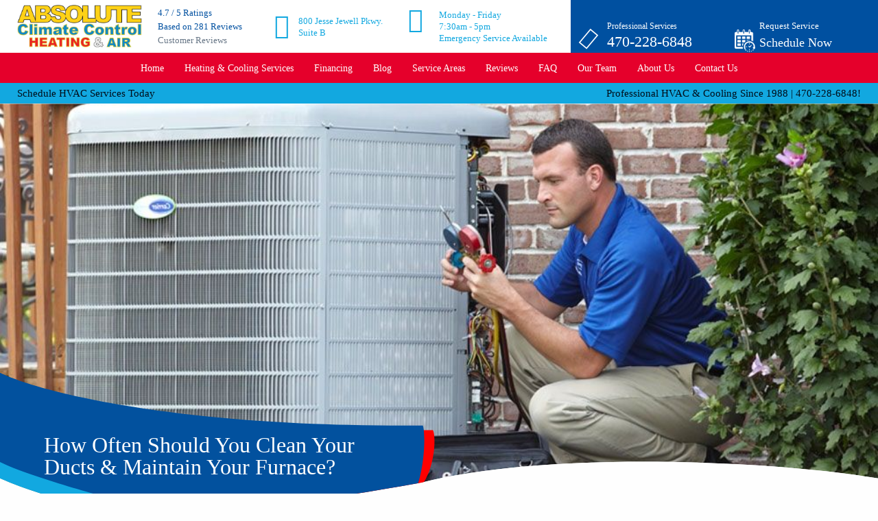

--- FILE ---
content_type: text/html; charset=UTF-8
request_url: https://www.absolutehvacservice.com/how-often-should-you-clean-your-ducts-and-maintain-your-furnace
body_size: 7052
content:
<!DOCTYPE html>
<html lang="en">

<head><meta charset="euc-jp">
 <meta name="google-site-verification" content="gUQK5ldZ43ED6WQ6XcROC7rAcgkZhzPqVrCVu1XHuFk" />
    <meta name="viewport" content="width=device-width, initial-scale=1" />

	<title>How Often Should You Clean Your Ducts & Maintain Your Furnace? | Absolute HVAC Service</title>
	<meta name="description" content="It can be awfully easy to take the heating, ventilation, and air conditioning (HVAC) for granted. That is, until the HVAC unit starts acting up. Homeowners and business owners who want to avoid untimely repairs should invest in the unit’s maintenance. R" />
	<meta name="keywords" content="How Often Should You Clean Your Ducts & Maintain Your Furnace?" />
	<link rel="canonical" href="https://www.absolutehvacservice.com/how-often-should-you-clean-your-ducts-and-maintain-your-furnace" />
 
			<meta name="twitter:title" content="How Often Should You Clean Your Ducts & Maintain Your Furnace?" />
		<meta name="twitter:description" content="It can be awfully easy to take the heating, ventilation, and air conditioning (HVAC) for granted. That is, until the HVAC unit starts acting up. Homeowners and business owners who want to avoid untimely repairs should invest in the unit’s maintenance. R" />
		<meta name="twitter:image" content="https://www.absolutehvacservice.com/images/blog/1648649113pic-18.jpg" />
		<meta name="twitter:card" content="summary_large_image" />
		<meta property="og:url" content="https://www.absolutehvacservice.com/how-often-should-you-clean-your-ducts-and-maintain-your-furnace" />
		<meta property="og:type" content="blog" />
		<meta property="og:title" content="How Often Should You Clean Your Ducts & Maintain Your Furnace?" />
		<meta property="og:description" content="It can be awfully easy to take the heating, ventilation, and air conditioning (HVAC) for granted. That is, until the HVAC unit starts acting up. Homeowners and business owners who want to avoid untimely repairs should invest in the unit’s maintenance. R" />
		<meta property="og:image" content="https://www.absolutehvacservice.com/images/blog/1648649113pic-18.jpg" />
	
	<link rel="shortcut icon" href="https://www.absolutehvacservice.com/images/icons/favicon.ico" type="image/x-icon">
    <link rel="icon" href="https://www.absolutehvacservice.com/images/icons/favicon.ico" type="image/x-icon">
    <link rel="stylesheet" href="https://www.absolutehvacservice.com/assets/css/frontend/bootstrap.min.css" />
	<!--<link rel="stylesheet" type="text/css" href="" />-->
	<link rel="stylesheet" type="text/css" href="https://www.absolutehvacservice.com/assets/css/frontend/aos.css" />
    <!--<link rel="stylesheet" href="" />-->
    <link rel="stylesheet" type="text/css" href="https://www.absolutehvacservice.com/assets/css/frontend/style.css" />


</head>

<body>
    <header>

    <!--Mobile-view-->
	<div class="col-sm-12 header_top_wrapper">
	<div class="mobile-top-head">
		
        <div class="mob_navi menu">
            <div class="mob_sub_navigate"> <span class="fas fa-chevron-left"></span>
                <i class="fas fa-times"></i>
            </div>
            <div class="col-sm-2 mobile-logo">
                <a href="https://www.absolutehvacservice.com/" title="HVAC Company"><img width="182" height="102" src="https://www.absolutehvacservice.com/assets/css/images/home/logo.jpg" alt="HVAC Company"></a>
            </div>
            <ul id="mob_menu" class="nav_mob mob_menu_rk">
                <li><a href="https://www.absolutehvacservice.com/">Home</a>
                </li>
                <li class="mob_sub_link "><a href="https://www.absolutehvacservice.com/aboutus"> About us</a></li>
			<li><a href="https://www.absolutehvacservice.com/residential">Heating & Cooling Services</a>
				<ul class="megamenu">	
											<li><a href="residential-installation">Installation Service</a></li>
											<li><a href="residential-maintenance">Maintenance Services</a></li>
											<li><a href="ac-repair-gainesville-ga-hvac-replacement-company">Repair Services</a></li>
											<li><a href="indoor-air-quality-oakwood-ga">Indoor Air Quality</a></li>
											<li><a href="thermostat-replacement-oakwood-ga">Thermostat Replacement</a></li>
											<li><a href="heating-repair-replacement-gainesville-ga">Heating Repair</a></li>
											<li><a href="furnace-replacement-repair-gainesville-ga">Furnace Repair & Replacement</a></li>
									</ul>
			</li>
		 
			<li><a href="https://www.absolutehvacservice.com/financing">Financing</a></li>
			<li class="mob_sub_link"><a>Service Areas</a><span class="fas fa-chevron-right"></span>
			<ul class="mob_sub_menu">
									<li><a href="ac-repair-buford-ga-hvac-replacement">Buford, GA</a></li>
									<li><a href="ac-repair-cleveland-ga-hvac-replacement">Cleveland, GA</a></li>
									<li><a href="ac-repair-cornelia-ga-hvac-replacement">Cornelia, GA</a></li>
									<li><a href="ac-repair-cumming-ga-hvac-replacement">Cumming, GA</a></li>
									<li><a href="ac-repair-dahlonega-ga-hvac-replacement">Dahlonega, GA</a></li>
									<li><a href="ac-repair-dawsonville-ga-hvac-replacement-company">Dawsonville, GA</a></li>
									<li><a href="ac-repair-flowery-branch-ga-hvac-replacement-company">Flowery Branch, GA</a></li>
									<li><a href="ac-repair-gainesville-ga-hvac-replacement-company">Gainesville, GA</a></li>
									<li><a href="ac-repair-lula-ga-hvac-replacement-company">Lula, GA</a></li>
									<li><a href="ac-repair-oakwood-ga-hvac-replacement-company">Oakwood, GA</a></li>
							</ul>
			</li>
			<li><a href="https://www.absolutehvacservice.com/blog">Blog</a></li>
			<li><a href="https://www.absolutehvacservice.com/review">Reviews</a></li>
			<li><a href="https://www.absolutehvacservice.com/teams">Our Team</a></li>
			<li><a href="https://www.absolutehvacservice.com/contact">Contact Us</a></li>
			</ul>
        </div> 
	</div>
	
    <!--Header-->
	
    <div class="header_wrapper">
		<div class="mobile-header">
			<button type="button" class="navbar-toggle" data-toggle="collapse" data-target="#myNavbar" aria-expanded="true"> <span class="icon-bar"></span>
				<span class="icon-bar"></span>
				<span class="icon-bar"></span>
			</button>
			<p class="mobile_text hidden">Menu</p>
		</div>
			<div class="top_nitify hidden">
				<p>Hablamos Español Llamanos para hacer una cita hoy!</p>
			</div>
            <div class="col-sm-12 header_top">
                   <div class="container">
				
				<div class="col-sm-12 header_top_wrapper">
					<div class="col-sm-8 heder_left">
					 <div class="col-sm-3 header_logo">
                      <a href="https://www.absolutehvacservice.com/" title="HVAC Contractors"><img width="182" height="102" src="https://www.absolutehvacservice.com/assets/css/images/home/logo.jpg" alt="HVAC Contractors"></a>  
					   <a class="calender_icon hidden" href="contact"><i class="fa fa-calendar-check-o" aria-hidden="true"></i></a>
					</div>  
					<div class="col-sm-3 header_starating">
						<p class="rating_text">4.7 / 5 Ratings<br /> Based on 281 Reviews</p>
						<div class="rating">
																<span class="fa fa-star"></span>
																	<span class="fa fa-star"></span>
																	<span class="fa fa-star"></span>
																	<span class="fa fa-star"></span>
																	<span class="fa fa-star"></span>
														</div>
						<p class="review_text_head">Customer Reviews</p>
				   </div>
				   <div class="col-sm-3 header_location">
						<p>800 Jesse Jewell Pkwy.<br>  Suite B</p>
				   </div>
				    <div class="col-sm-3 header_opentime">
						<p>Monday - Friday <br> 7:30am - 5pm<br />Emergency Service Available</p>
					</div>
				   </div>
					<div class="col-sm-4 header_right">
					<div class="col-sm-6 header_schedule">
						 <p>Request Service</p>
						<a class="sch_icon" href="https://www.absolutehvacservice.com/contact">Schedule Now</a>
					</div>
					<div class="col-sm-6 header_phone">
						<p>Professional Services</p>
						<a class="ph_icon" href="tel:470-228-6848">470-228-6848</a>
					</div>	
					</div>	
				</div>
					
				
				 </div>	
           </div>
		  <!--header_bottom-->
			<div class="col-sm-12 header_bottom">
				<div class="container">	
				 
				 <div class="col-sm-12 header_menu">          
					<ul>
						<li class=""><a href="https://www.absolutehvacservice.com/">Home</a></li>
						<li class=""><a href="https://www.absolutehvacservice.com/residential">Heating & Cooling Services </a>
							<ul class="megamenu">	
																	<li><a href="residential-installation">Installation Service</a></li>
																	<li><a href="residential-maintenance">Maintenance Services</a></li>
																	<li><a href="ac-repair-gainesville-ga-hvac-replacement-company">Repair Services</a></li>
																	<li><a href="indoor-air-quality-oakwood-ga">Indoor Air Quality</a></li>
																	<li><a href="thermostat-replacement-oakwood-ga">Thermostat Replacement</a></li>
																	<li><a href="heating-repair-replacement-gainesville-ga">Heating Repair</a></li>
																	<li><a href="furnace-replacement-repair-gainesville-ga">Furnace Repair & Replacement</a></li>
															</ul>
						</li>
					 
						<li class=""><a href="https://www.absolutehvacservice.com/financing">Financing</a>
							 <!-- <ul class="megamenu" style="display:none;">	
								<li><a href="#">service</a></li>
								<li><a href="#">service</a></li>
								<li><a href="#">service</a></li>
								<li><a href="#">service</a></li>
								<li><a href="#">service</a></li>
								<li><a href="#">service</a></li>
							</ul> -->
						</li> 
						<li class=""><a href="https://www.absolutehvacservice.com/blog">Blog</a></li>
						<li class=""><a href="https://www.absolutehvacservice.com/servicearea">Service Areas</a>
							<ul class="megamenu two">
																<li><a href="ac-repair-buford-ga-hvac-replacement">Buford, GA</a></li>
																<li><a href="ac-repair-cleveland-ga-hvac-replacement">Cleveland, GA</a></li>
																<li><a href="ac-repair-cornelia-ga-hvac-replacement">Cornelia, GA</a></li>
																<li><a href="ac-repair-cumming-ga-hvac-replacement">Cumming, GA</a></li>
																<li><a href="ac-repair-dahlonega-ga-hvac-replacement">Dahlonega, GA</a></li>
																<li><a href="ac-repair-dawsonville-ga-hvac-replacement-company">Dawsonville, GA</a></li>
																<li><a href="ac-repair-flowery-branch-ga-hvac-replacement-company">Flowery Branch, GA</a></li>
																<li><a href="ac-repair-gainesville-ga-hvac-replacement-company">Gainesville, GA</a></li>
																<li><a href="ac-repair-lula-ga-hvac-replacement-company">Lula, GA</a></li>
																<li><a href="ac-repair-oakwood-ga-hvac-replacement-company">Oakwood, GA</a></li>
																</ul>
						</li>

						<li class=""><a href="https://www.absolutehvacservice.com/review">Reviews</a></li>
						<li class=""><a href="https://www.absolutehvacservice.com/frequently-asked-questions">FAQ</a></li>	
						<li class=""><a href="https://www.absolutehvacservice.com/teams">Our Team</a></li>
						<li class=""><a href="https://www.absolutehvacservice.com/aboutus">About Us</a></li>
						<li class=""><a href="https://www.absolutehvacservice.com/contact">Contact Us</a></li>
 						
					</ul>                
                </div>
			
				
				</div>				
			</div>
			<div class="col-sm-12 header_last">
				<div class="container">
					<div class="col-sm-12 header_last_wraper">

						<div class="col-sm-6 header_content">
<p>Schedule HVAC Services Today</p>
</div>

<div class="col-sm-6 header_content">
<p class="flag text-right">Professional HVAC &amp; Cooling&nbsp;Since 1988 | 470-228-6848!</p>
</div>

					</div>
				</div>
			</div>
    </div> 
</div>	
</header>	<svg class="svg">
  <clipPath id="banner_svg" clipPathUnits="objectBoundingBox"><path d="M1,0 H0 V0.896 C0.114,1,0.231,1,0.48,0.906 C0.628,0.828,0.887,0.855,1,0.896 V0"></path></clipPath>
</svg>
	<svg class="svg">
  <clipPath id="banner_title_svg" clipPathUnits="objectBoundingBox"><path d="M0.985,0.354 C0.406,0.366,0.087,0.123,0,0 V0.599 C0.072,0.7,0.261,0.849,0.274,0.849 C0.655,1,0.937,0.963,0.937,0.95 C1,0.754,0.992,0.338,0.985,0.354"></path></clipPath>
</svg>     
<!--banner-->
    <div class="banner_wrapper_inner inner_banner_wrapper">
	   <div class="col-sm-12 inner_banner_img"> 
			 <img src="https://www.absolutehvacservice.com/images/page/background/1647434968banner.jpg" alt="How Often Should You Clean Your Ducts & Maintain Your Furnace?">            
		</div> 
		<div class="container-fluid">
			<div class="col-sm-12 inner_banner_content detail_inner_banner">
				<div class="banner_inner_detail banner_innerblog_detail">
				<div class="inner_title inner_blog_detail">How Often Should You Clean Your Ducts & Maintain Your Furnace?</div>
				</div> 
			</div>			
		</div> 		
    </div>
   <section>

<svg class="svg">
  <clipPath id="detail_svg2" clipPathUnits="objectBoundingBox"><path d="M0.346,0.032 C0.21,-0.065,0.093,0.098,0.052,0.192 C-0.017,0.337,0.001,0.562,0.018,0.657 C0.035,0.788,0.141,1,0.435,0.998 C0.728,0.955,0.904,0.734,0.956,0.628 C0.987,0.574,1,0.432,0.972,0.302 C0.909,0.171,0.79,0.146,0.739,0.149 C0.664,0.15,0.482,0.129,0.346,0.032"></path></clipPath>
</svg>
<div class="blogdetail_page">
	<div class="container">
		<div class="col-sm-12 blog_page_wrapper">
			<div class="col-sm-12 blog_detail">

				<div class="col-sm-8 blogdetail_image_whole">
					<div data-aos="zoom-in" data-aos-duration="1000" data-aos-once="true" class="blog_detail_image">
											<img src="https://www.absolutehvacservice.com/images/blog/1648649113pic-18.jpg" alt="detailbg.jpg">
						<div class="blog_bg"><img src="https://www.absolutehvacservice.com/assets/css/images/detail/detail1.png" alt="detailbg.png"></div>
					</div>
					<div class="blog_view">
						<label>Furnace Tips</label>
						<!-- <span>132.3k</span> -->
						<p class="hours">03-30-2022</p>
					</div>

					
				<div class="first_paragrap_detail">

					<h1>How Often Should You Clean Your Ducts & Maintain Your Furnace?</h1>

					<p>It can be awfully easy to take the heating, ventilation, and air conditioning (HVAC) for granted. That is, until the <a href="https://www.absolutehvacservice.com/">HVAC</a> unit starts acting up. Homeowners and business owners who want to avoid untimely repairs should invest in the unit&rsquo;s maintenance. Regular air duct cleaning and routine furnace maintenance, for instance, can save you from a premature furnace replacement.&nbsp;<br />
In this article brought to you by Absolute HVAC Service, we will go over some of the basics of furnace maintenance. If you have any questions or concerns, or if you would like to hire an HVAC technician, then call Absolute HVAC Service. Our friendly representatives are ready to take your call.				
				</div>		
				<div class="second_paragrap_detail">
					</p>

<h3>Tell-Tale Signs</h3>

<p>There are many types of furnaces available on the market today, and each has its specific maintenance requirements. Some may have sensitive parts that need to be tuned up annually and others may only need to be cleaned every three years. Still, there are certain signs that are near-universal. Here are some tell-tale signs it is time for cleaning or maintenance:</p>

<ul>
	<li>Dirt and Debris Buildup: You do not want to breathe in dust and debris. Dust around vent frames regularly and change dirty air filters once every three months.</li>
	<li>Yellow Furnace Flame: A gas furnace releases a specific ratio of gases, which will produce blue blame. If the balance is off, then you might see a yellow or orange flame! This is a SAFETY HAZARD! You may be at risk of carbon monoxide leaks!</li>
	<li>Leaking Water: If the condensate line is clogged, the unit may leak water. Take care of this ASAP to avoid mold and mildew growth.</li>
	<li>On, Off, On, Off: If your furnace is turning on and off in quick succession, then it is &ldquo;short cycling.&rdquo; Replacing the air filter may help. If not, call a technician.</li>
	<li>Pricy Energy Bills: Why are those energy bills spiking? Your furnace may need to be tuned up for maximum energy efficiency.</li>
</ul>

<h3>Routine Maintenance Saves Money</h3>

<p>You should not wait until you notice signs of trouble. Schedule routine maintenance once every year to save yourself from future headaches. A multi-point tune-up can optimize mechanical components to make sure your furnace is working effectively and efficiently. The improved energy efficiency will save you lots of money in the long run. Routine maintenance and cleaning can also save you from unnecessary repairs and even premature replacement. Avoid constant expenses and get the most out of your furnace by scheduling routine furnace maintenance. Absolute HVAC Service is your local source for <a href="/ac-repair-cornelia-ga-hvac-replacement">HVAC maintenance</a> in the Greater Atlanta Area.</p>

<h2>Your Local Source for Furnace Maintenance, Repairs, and Replacements</h2>

<p>Wouldn&rsquo;t it be nice to have a one-stop shop that can take care of all of your HVAC needs? Absolute HVAC Service is a local, veteran-owned business with a wide range of services. Our technicians are experienced, trained, and equipped to deliver everything from furnace maintenance to the eventual replacement. Call Absolute HVAC Service to speak with a live representative today.</p>
				</div>

				<div class="col-sm-12 blog_detail_pagination">
										<a class=" hover_btn previous" href="dangers-of-do-it-yourself-hvac-repair-vs-professional"><span ><i class="fa fa-angle-left" aria-hidden="true"></i> Previous</span></a>
																		<a class=" hover_btn  next" href="hvac-checklist-for-first-time-home-buyers"><span > Next<i class="fa fa-angle-right" aria-hidden="true"></i></span></a>
											</div>
				</div>
				<div data-aos="fade-up" data-aos-duration="1000" data-aos-once="true" class="col-sm-4 blogdetail_sidebar">				
				<div class="col-sm-12 category_list">
					
				<div class="sidebar_wrapper">
					<div class="sidebar_title"><h4>Trending Post</h4></div>
										<div data-aos="fade-up" data-aos-duration="1000" data-aos-once="true" class="col-sm-12 recent_blog">
						<div class="recent_blog_img">
							<a href="https://www.absolutehvacservice.com/emergency-hvac-replacement-checklist"><img src="https://www.absolutehvacservice.com/images/blog/thumbnail/thumb_1680116273npic-4.jpg" alt="smblog1"></a>
						</div>
						<div class="recent_detail">
							<a href="https://www.absolutehvacservice.com/emergency-hvac-replacement-checklist"><h6>Emergency HVAC Replacement Checklist</h6></a>
							<span>03-29-2023</span>							
						</div>
					</div>
										<div data-aos="fade-up" data-aos-duration="1000" data-aos-once="true" class="col-sm-12 recent_blog">
						<div class="recent_blog_img">
							<a href="https://www.absolutehvacservice.com/3-reasons-to-work-with-a-dependable-hvac-professional"><img src="https://www.absolutehvacservice.com/images/blog/thumbnail/thumb_1679506412header-img.jpg" alt="smblog1"></a>
						</div>
						<div class="recent_detail">
							<a href="https://www.absolutehvacservice.com/3-reasons-to-work-with-a-dependable-hvac-professional"><h6>3 Reasons to Work with&#8230;</h6></a>
							<span>03-22-2023</span>							
						</div>
					</div>
										<div data-aos="fade-up" data-aos-duration="1000" data-aos-once="true" class="col-sm-12 recent_blog">
						<div class="recent_blog_img">
							<a href="https://www.absolutehvacservice.com/easy-ways-to-unclog-your-ac-drain-holes"><img src="https://www.absolutehvacservice.com/images/blog/thumbnail/thumb_1678723222blog-23-03-13.jpg" alt="smblog1"></a>
						</div>
						<div class="recent_detail">
							<a href="https://www.absolutehvacservice.com/easy-ways-to-unclog-your-ac-drain-holes"><h6>Easy Ways to Unclog Your&#8230;</h6></a>
							<span>03-13-2023</span>							
						</div>
					</div>
					

				</div>	
				</div>
			<!--tages-->
				<div class="col-sm-12 category_list">					
						<div class="sidebar_wrapper">
							<div class="sidebar_title"><h4>Categories</h4></div>
															<div class="service_list">
									<ul>
									
										<li><a href="https://www.absolutehvacservice.com/blog/category/residential">Residential HVAC <span class="s_count">(2)</a></li>
										
										<li><a href="https://www.absolutehvacservice.com/blog/category/commercial">Commercial HVAC <span class="s_count">(1)</a></li>
										
										<li><a href="https://www.absolutehvacservice.com/blog/category/Heating & Cooling">Heating & Cooling <span class="s_count">(2)</a></li>
										
										<li><a href="https://www.absolutehvacservice.com/blog/category/furnace-tips">Furnace Tips <span class="s_count">(2)</a></li>
																			</ul>
								</div>
						</div>	
				</div>
				<!--archives-->
				<div class="col-sm-12 category_list archives">					
						<div class="sidebar_wrapper">
							<div class="sidebar_title"><h4>Archives</h4></div>
								<div class="service_list">
									<ul>
																			<li><a href="https://www.absolutehvacservice.com/blog/date/2022-03">Mar 2022</a></li>
																			<li><a href="https://www.absolutehvacservice.com/blog/date/2022-04">Apr 2022</a></li>
																			<li><a href="https://www.absolutehvacservice.com/blog/date/2022-05">May 2022</a></li>
																			<li><a href="https://www.absolutehvacservice.com/blog/date/2022-06">Jun 2022</a></li>
																			<li><a href="https://www.absolutehvacservice.com/blog/date/2022-07">Jul 2022</a></li>
																			<li><a href="https://www.absolutehvacservice.com/blog/date/2022-08">Aug 2022</a></li>
																			<li><a href="https://www.absolutehvacservice.com/blog/date/2022-09">Sep 2022</a></li>
																			<li><a href="https://www.absolutehvacservice.com/blog/date/2022-10">Oct 2022</a></li>
																			<li><a href="https://www.absolutehvacservice.com/blog/date/2022-11">Nov 2022</a></li>
																			<li><a href="https://www.absolutehvacservice.com/blog/date/2022-12">Dec 2022</a></li>
																			<li><a href="https://www.absolutehvacservice.com/blog/date/2023-01">Jan 2023</a></li>
																			<li><a href="https://www.absolutehvacservice.com/blog/date/2023-02">Feb 2023</a></li>
																			<li><a href="https://www.absolutehvacservice.com/blog/date/2023-03">Mar 2023</a></li>
																	
									</ul>
								</div>
						</div>	
				</div>
				<div class="col-sm-12 category_list flollows">					
						<div class="sidebar_wrapper">
							<div class="sidebar_title"><h4>Follow us</h4></div>
													
								<div class="sidebar_social_icons">
									<ul>
										<li><a href="https://www.facebook.com/absolutehvacservice/"><i class="fa fa-facebook" aria-hidden="true"></i></a></li>
										<li><a href="https://twitter.com/absolutehvacga"><i class="fa fa-twitter" aria-hidden="true"></i></a></li>
										<li><a href="https://www.google.com/maps/place/Perfect+Temp+Systems/@34.2350199,-83.8768189,15z/data=!4m2!3m1!1s0x0:0x51dc1321263401a8?sa=X&ved=2ahUKEwiJhom4pvP2AhU0IEQIHZg3DFAQ_BJ6BAgZEAU"><i class="fa fa-google-plus" aria-hidden="true"></i></a></li>
										<li><a href=""><i class="fa fa-instagram" aria-hidden="true"></i></a></li>
										<li><a href=""><i class="fa fa-linkedin-square" aria-hidden="true"></i></a></li>									
									</ul>
								</div>
						</div>	
				</div>
			</div>
					
			</div>
		
		</div>
	</div>
</div>

</section> <!--footer-->
<footer>	
    <div class="footer">
        <div class="col-sm-12 footer_wrapper">
            <div class="container">
            <div class="col-sm-3 footer_list footer_logo">    
			
                <div class="col-sm-12 footer_content">

				<h2>Absolute HVAC Service</h2>

<p>Searching ac repair near me online? We offer emergency residential HVAC services, air conditioning repair, installation, and maintenance services in Gainesville, GA, and all surrounding areas in The Metro Atlanta area. Contact us now to schedule Heating &amp; Cooling services in your area.</p>
	

                </div> 
			 
            </div>   
                <div class="col-sm-3 footer_list footer_menu">
                    <h4>Quick Links</h4>
                    <ul>
                        <li><a href="https://www.absolutehvacservice.com/">Home</a></li>
                        <li><a href="https://www.absolutehvacservice.com/residential">Residential HVAC</a></li>
                        <li><a href="https://www.absolutehvacservice.com/heating-repair-replacement-oakwood-ga">Heating</a></li>
						<li><a href="https://www.absolutehvacservice.com/financing">Financing</a></li>
						<li><a href="https://www.absolutehvacservice.com/blog">Blog</a></li>
						<li><a href="https://www.absolutehvacservice.com/servicearea">Service Areas</a></li>
						<li><a href="https://www.absolutehvacservice.com/review">Reviews</a></li>                        
                        <li><a href="https://www.absolutehvacservice.com/frequently-asked-questions">FAQ</a></li>
						<li><a href="https://www.absolutehvacservice.com/teams">Our Team</a></li>
						<li><a href="https://www.absolutehvacservice.com/aboutus"> About Us</a></li>
					 
                   
                    </ul>    
                </div> 
				 <div class="col-sm-3 footer_list footer_one">
                    <h4>Quick Links</h4>
                    <ul>
                        <!-- <li><a href="#">Heating & Cooling</a></li> -->
                                                <li><a href="https://www.absolutehvacservice.com/residential-installation">Installation Service</a></li>
                                                <li><a href="https://www.absolutehvacservice.com/residential-maintenance">Maintenance Services</a></li>
                                                <li><a href="https://www.absolutehvacservice.com/indoor-air-quality-oakwood-ga">Indoor Air Quality</a></li>
                                                <li><a href="https://www.absolutehvacservice.com/thermostat-replacement-oakwood-ga">Thermostat Replacement</a></li>
                                                <li><a href="https://www.absolutehvacservice.com/heating-repair-replacement-gainesville-ga">Heating Repair</a></li>
                                                <li><a href="https://www.absolutehvacservice.com/ac-repair-gainesville-ga-hvac-replacement-company">Repair Services</a></li>
                        							<li><a href="https://www.absolutehvacservice.com/contact">Contact</a></li>
						<li><a href="https://www.absolutehvacservice.com/sitemap">Sitemap</a></li>
                    </ul>    
                </div> 
				 
				<div class="col-sm-3 footer_list footer_location">
					<h4>Contact</h4>
                    <div class="col-sm-12 footer_address">
                         
                        
                        	<p itemscope="" itemtype="http://schema.org/HVACBusiness" class="loacation"> 

							<meta itemprop="priceRange" content="$500 - $10000" />
							<meta itemprop="image" content="https://www.absolutehvacservice.com/dev/assets/css/images/home/logo.jpg" />

							<meta itemprop="name" content="Absolute HVAC Service" />
							<meta itemprop="legalName" content="Absolute HVAC Service" />
							<meta itemprop="telephone" content="470-228-6848" />
							<meta itemprop="url" content="https://www.absolutehvacservice.com" /> 
							<em itemprop="address" itemscope="" itemtype="http://schema.org/PostalAddress"><em itemprop="streetAddress"> 800 Jesse Jewell Pkwy., Suite B
							 </em>, <em itemprop="addressLocality">Gainesville</em>, <em itemprop="addressRegion">GA</em> <em itemprop="postalCode"> 30501</em></em> <br /><a itemprop="hasMap" href="https://www.google.com/maps/place/Perfect+Temp+Systems/@34.2350199,-83.8768189,15z/data=!4m2!3m1!1s0x0:0x51dc1321263401a8?sa=X&ved=2ahUKEwiJhom4pvP2AhU0IEQIHZg3DFAQ_BJ6BAgZEAU" title="HVAC Company"> Map </a>  </p>


						<a href="tel:470-228-6848" class="footer_ph"> 470-228-6848</a>
						<p>Hours: Monday - Friday 7:30am - 5pm</p>		
                    </div>    
					 <div class="col-sm-12 footer_social">
						<a href="https://twitter.com/absolutehvacga" target="blank"><i class="fa fa-twitter" aria-hidden="true"></i></a>
						<a href="https://www.google.com/maps/place/Perfect+Temp+Systems/@34.2350199,-83.8768189,15z/data=!4m2!3m1!1s0x0:0x51dc1321263401a8?sa=X&ved=2ahUKEwiJhom4pvP2AhU0IEQIHZg3DFAQ_BJ6BAgZEAU" target="blank"><i class="fa fa-google-plus" aria-hidden="true"></i></a>
						<a href="https://www.facebook.com/absoluteclimatecontrol" target="blank"><i class="fa fa-facebook-square" aria-hidden="true"></i></a>
						 
						 
					</div> 
							
                </div>	
            
            </div>
        </div>  
		<div class="col-sm-12 footer_bottom">
				<div class="container">
                <div class="col-sm-8 footer_copyright">
                    <p>Copyright © 2026 Absolute HVAC Service • All Rights Reserved</p>
                </div>   
                <div class="col-sm-4 footer_iboost">
                    <a href="https://www.iboostweb.com/website-development-atlanta" title="Website Designers Atlanta"><img width="150" height="26" src="https://www.absolutehvacservice.com/assets/css/images/home/iboost-logo.webp" alt="Website Designers Atlanta"></a>
                </div>   
				</div>	
             </div>   	
    </div>    
    </footer>
  <script type="text/javascript">
        var base_url = "https://www.absolutehvacservice.com/";
        var slug = "";
    </script>
    <script type="text/javascript" src="https://www.absolutehvacservice.com/assets/js/frontend/jquery.min.js"></script>
    <script>
		setTimeout(function() {
			console.log("page loaded");
			var bootstrap = '<script src="https://www.absolutehvacservice.com/assets/js/frontend/bootstrap.min.js"><\/script>';
			$('footer').append(bootstrap);
		}, 10000);
	</script>
   	<script type="text/javascript" src="https://www.absolutehvacservice.com/assets/js/frontend/slick.min.js"></script>
	<script type="text/javascript" src="https://www.absolutehvacservice.com/assets/js/frontend/lazyload_js_css.js"></script>
	<script type="text/javascript" src="https://www.absolutehvacservice.com/assets/js/frontend/aos.js"></script>
	<!--<script type="text/javascript" src=""></script>-->
    <script type="text/javascript" src="https://www.absolutehvacservice.com/assets/js/frontend/custom.js"></script>

    
  
  
<script type="text/javascript">
$(function() { AOS.init({ 
offset: 100, duration:800,
}); 
window.addEventListener('load', AOS.refresh); });
</script>

<!-- Google tag (gtag.js) -->
<script async src="https://www.googletagmanager.com/gtag/js?id=G-F7TYQYFF43"></script>
<script>
  window.dataLayer = window.dataLayer || [];
  function gtag(){dataLayer.push(arguments);}
  gtag('js', new Date());

  gtag('config', 'G-F7TYQYFF43');
</script>
</body>

</html>

--- FILE ---
content_type: text/css
request_url: https://www.absolutehvacservice.com/assets/css/frontend/style.css
body_size: 14685
content:
.sitemap-data ul li{display:block;line-height:26px;padding:5px 0 5px}.sitemap-lists{float:left;width:100%}.sitemap-data{float:left;width:100%;margin:3em 0 3em}.sitemap-data ul li:before{content:"\f192";font:normal normal normal 14px/1 FontAwesome;position:relative;top:0;margin-right:15px}.fa-chevron-right:before{content:"\f054";font:normal normal normal 14px/1 FontAwesome;padding:8px;position:relative;top:0}.fa-chevron-left:before{font:normal normal normal 14px/1 FontAwesome}:root{--blue:#0050a0;--lightblue:#12a8e0;--red:#e5002b;--white:#fff;--darkblue:#010d19}body{min-width:100%;background-color:#fefefe}i{font:normal normal normal 14px/1 FontAwesome}a:focus,a:hover{color:#0050a0;text-decoration:none;outline:0;transition:.5s}a{color:#000;font-family:Comfortaa-Regular}a:active,a:focus{-moz-outline-style:none}img{max-width:100%}.row{margin:0;padding:0}.btn.active,.btn:active{-webkit-box-shadow:unset;box-shadow:unset}small i{font-family:Comfortaa-Regular}.btn-primary.focus,.btn-primary:focus{border:0;outline:0;background-color:#944f80}.btn-primary.focus,.btn-primary:hover{background-color:#944f80}.col-sm-1,.col-sm-10,.col-sm-11,.col-sm-12,.col-sm-2,.col-sm-3,.col-sm-4,.col-sm-5,.col-sm-6,.col-sm-7,.col-sm-8,.col-sm-9{padding:0}input.form-control::placeholder{font-size:30px;font-family:Comfortaa-Regular;color:#071e36}ul{list-style-type:none}li{list-style-type:disc;font-size:17px;color:#072d43;font-weight:300;font-family:Comfortaa-Regular}p strong{font-family:Heebo-Medium}h1,h2,h3,h4,h5,h6{font-family:DMSerifDisplay-Regular;color:#031421}p.forget{font-size:14px;line-height:26px;margin-bottom:30px}.no-margin{margin:0}p,span{font-family:Comfortaa-Regular;font-size:13px;line-height:20px;color:#071e36}.svg{position:absolute;width:0;height:0}.container-fluid{padding:0}TD.headerError{font-size:14px;background:red;color:#fff;font-family:Comfortaa-Regular;height:36px;float:left;width:100%;line-height:35px}img{max-width:100%}.container{padding:0;max-width:1260px;margin:0 auto;width:auto}#button{display:inline-block;background-color:#caa200;width:50px;height:50px;text-align:center;border-radius:4px;position:fixed;bottom:30px;right:30px;transition:background-color .3s,opacity .5s,visibility .5s;opacity:0;visibility:hidden;z-index:1000}#button.show{opacity:1;visibility:visible}#button::after{content:"\f077";font-family:FontAwesome;font-weight:400;font-style:normal;font-size:2em;line-height:50px;color:#fff;position:absolute;left:10px;top:0;-webkit-transition:all .3s ease-in-out;transition:all .3s ease-in-out}#button:hover::after{top:-10px}#button:active{background-color:#a91f24}#button:hover{cursor:pointer;background-color:#000}.svg{position:absolute;width:0;height:0}.top_nitify{background-color:#015395;text-align:center;padding:6px;color:#fff;display:none}.top_nitify p{margin:0;color:#fff;font-size:12px;line-height:20px}.mobile-top-head{display:none}.header_wrapper{float:left;width:100%}.header_top{float:left;width:100%;background:linear-gradient(to right,#fff 65.6%,#0050a0 44%)}li{list-style-type:none;display:inline-block}.header_logo img{max-width:182px;object-fit:cover;height:auto}.heder_left{display:flex;align-items:center;padding:7px 0 7px}.rating_text{margin:0;color:var(--blue);font-size:13px;letter-spacing:0}p.review_text_head{font-size:13px;letter-spacing:0;color:#687787;margin:0}.rating span{color:#ffac2a;font-size:18px}.header_location p{font-size:13px;letter-spacing:0;line-height:17px;color:var(--lightblue);margin:0;width:75%}.header_location p:before{content:"\f041";font:normal normal normal 14px/1 FontAwesome;font-size:36px;position:absolute;left:-35px;top:-3px}.header_opentime p{font-size:13px;letter-spacing:0;line-height:17px;color:var(--lightblue);margin:0}.header_opentime p:before{content:"\f017";font:normal normal normal 14px/1 FontAwesome;font-size:36px;position:absolute;left:-45px;top:-3px}.header_right{padding-top:28px}.header_bottom{float:left;width:100%;padding:10px 0 10px;background-color:var(--red)}.header_menu ul{padding:0;margin:0;text-align:center}.header_menu ul li{list-style-type:none;display:inline-block}.header_menu ul li a{font-size:14px;letter-spacing:0;line-height:23px;color:#fff;padding:0 13px;position:relative}.header_menu{float:right;width:100%}.header_phone{float:right;text-align:left;padding-left:57px}@keyframes slidebg{to{background-position:20vw}}.header_content p{font-size:17px;letter-spacing:0;line-height:24px;color:#fff}.header_last{background-color:var(--lightblue);padding:1px 0 1px}.header_content p{font-size:15px;line-height:28px;color:var(--darkblue);margin:0}.header_schedule{border-radius:13px;padding-left:57px;font-size:22px;line-height:25px;color:#fff;display:inline-block;float:right}.header_schedule a:before{content:"";background-image:url(../images/home/calender.png);background-position:center;background-size:cover;background-repeat:no-repeat;width:30px;height:44px;display:inline-block;text-align:center;height:33px;line-height:36px;position:absolute;left:-36px;top:-9px}.header_schedule a{color:#fff;font-size:20px;position:relative}.header_phone a{font-size:22px;line-height:25px;color:#fff;text-align:center;position:relative;display:inline-block}.header_phone a:hover{color:#e5002b;transition:.5s}.header_schedule:hover{transition:.5s}.header_phone a:before{content:"\f095";font:normal normal normal 14px/1 FontAwesome;font-size:30px;display:inline-block;text-align:left;height:36px;line-height:36px;position:absolute;left:-35px;top:-11px;transform:rotate(40deg)}.header_schedule p{font-size:13px;color:var(--white);margin:0}.header_phone p{font-size:12px;margin:0;color:var(--white)}ul.megamenu{position:absolute;left:0;right:0;width:100%;top:43px;z-index:99;background-color:#fff;transition:.5s;padding:30px 20px;border-top:5px solid #0050a0;border-bottom:5px solid #0050a0;visibility:hidden;opacity:0;transform:translate(0,10px);box-shadow:3px 3px 19px 5px rgb(0 0 0 / 22%)}ul.megamenu li{width:31.6%;display:inline-block;text-align:center;border-bottom:1px solid #ccc;margin:0 10px;line-height:35px;float:left;padding:5px 0 5px}ul.megamenu li a{margin:0;color:#072d43;text-transform:capitalize;font-size:15px}.header_menu ul li:hover ul.megamenu{visibility:visible;opacity:1;transition:.5s;transform:translate(0,0)}ul.megamenu li a:hover{animation:slidebg 5s linear infinite;background:linear-gradient(90deg,#865477 0,#865477 49%,#212121 80%,#865477 100%);-webkit-background-clip:text;-webkit-text-fill-color:transparent;-webkit-transition:all .5s ease-in-out;transition:all .5s ease-in-out}.header_menu ul li:first-child a{margin-left:0}.header_menu ul li.active a:after{content:"";font:normal normal normal 14px/1 FontAwesome;font-size:18px;position:absolute;left:13px;right:0;display:block;width:30px;text-align:center;top:-7px;border-bottom:2px solid #fff;transition:.5s}.header_menu ul li:last-child a{margin-right:0}.item:nth-child(1) .banner_image img{transform:translate(0,-300px);transition:all .6s ease-in-out}.item:nth-child(2) .banner_image img{transform:translate(0,-300px);transition:all .6s ease-in-out}.item:nth-child(3) .banner_image img{transform:translate(0,-300px);transition:all .6s ease-in-out}.item:nth-child(4) .banner_image img{transform:translate(0,-300px);transition:all .6s ease-in-out}.item.slick-slide.slick-current.slick-active .banner_image img{transform:translate(0,0)}.banner_image{width:50%;float:right}.banner_content{position:absolute;top:0;left:0;bottom:0;display:flex;align-items:center;justify-content:center;z-index:9;width:50%}.banner_inner_content{max-width:87%;margin:0 auto;margin-right:15px;position:absolute;left:0;right:0;top:15%}.banner_content:after{content:"";display:block;width:100%;height:100%;background-color:var(--blue);position:absolute;top:0;bottom:0;right:0;left:0;z-index:-1}.banner_wrapper .container{position:relative}.banner{position:relative}.banner_wrapper{float:left;width:100%;position:relative}.banner_image img{height:640px;object-fit:cover;object-position:center;width:100%}.banner_content span{font-size:60px;letter-spacing:5px;line-height:30px;color:#666464;font-weight:300;text-transform:uppercase;display:block;margin-bottom:45px}.banner_content h1{font-size:70px;line-height:60px;color:#fff;font-weight:700;margin-bottom:40px}.banner_content .first_title{font-size:47px;line-height:50px;color:#fff;margin-bottom:30px;font-family:DMSerifDisplay-Regular}.first_heading:before{content:"";display:inline-block;width:70px;border-bottom:2px solid #fff;margin-right:20px;position:relative;top:-5px}.banner_content p{font-size:20px;letter-spacing:0;line-height:33px;color:#fff;margin-top:22px}.bottom_links{float:left;width:100%;margin-top:10px}.ban_readmore_wrap{float:left;width:100%;margin-top:13px}.banner_calus:hover{border-color:#fff;transition:.5s}.ban_readmore.call_btb{padding:13px 41px;background-color:transparent;color:var(--white);border:1px solid var(--white);margin-left:10px}.banner_content .shop_now_btn{width:224px;height:62px;border-radius:7px;background-color:#fd9e04;border:0;font-size:23px;letter-spacing:0;line-height:66px;color:#06191c;font-weight:700;margin-top:15px}.ban_readmore{position:relative;z-index:9;transition:.5s;background-color:var(--white);letter-spacing:1px;color:var(--darkblue);padding:14px 29px;font-size:13px;display:inline-block}.ban_readmore:before{content:"\f0da";font:normal normal normal 14px/1 FontAwesome;display:inline-block;position:absolute;right:10px;top:16px;color:var(--darkblue)}a.ban_readmore.call_btb:before{color:#fff;right:20px}.hover_btn_style{position:relative;z-index:9}.hover_btn_style:hover{color:#fff;box-shadow:0 15px 10px -10px rgb(31 31 31 / 50%)}.hover_btn_style:after{content:"";display:block;width:0%;height:100%;background-color:var(--lightblue);position:absolute;top:0;left:0;right:0;bottom:0;z-index:-1;transition:.5s;color:#0050a0;visibility:hidden;opacity:0}.hover_btn_style:hover:after{width:100%;color:#fff;margin:0;visibility:visible;opacity:1}.hover_block{position:relative;z-index:9;transition:.5s;letter-spacing:1px}.hover_block:after{content:"";display:block;width:0%;height:100%;background-color:#000;position:absolute;top:0;left:0;right:0;color:#fff;z-index:-1;transition:.5s}.hover_block:hover:after{width:100%;color:#fff}.how_canhelp_you{float:left;width:100%}.help_wrapper{float:left;width:100%;margin-top:-8em;position:relative}.how_canhelp_wrapper{background-color:#fff;border:1px solid #0050a0;border-right:0;padding:35px;padding-top:15px}.how_canhelp_wrapper h2{margin:0;margin-bottom:17px}.request_services{padding:0 5px;text-align:center}.inner_shadow_box{filter:drop-shadow(0px 34px 10.5px rgba(0, 0, 0, .07));background-color:#fff;height:140px;display:flex;flex-direction:column;align-items:center;justify-content:center;transition:.5s}.inner_shadow_box a{display:block;margin-bottom:22px}.inner_shadow_box p{font-size:23px;color:#071e36;margin:0;transition:.5s}.inner_shadow_box:hover p{color:#fff}.inner_shadow_box a img{width:auto;height:auto}.request_service{height:242px;background-color:#e5002b;display:flex;align-items:center;justify-content:center;transition:.5s}.request_service a{font-size:23px;letter-spacing:0;color:#fff;font-weight:700;display:inline-block;line-height:0}span.fa.fa-caret-right{display:inline-block;width:55px;height:60px;border:2px solid #fff;border-radius:5px;text-align:center;font-size:30px;line-height:60px;color:#fff;margin-left:20px;position:relative;top:-10px}span.icon_white{display:none}.inner_shadow_box:hover{background-color:#12a8e0}.inner_shadow_box:hover span.icon_blue{display:none}.inner_shadow_box:hover span.icon_white{display:block}.home_abouts_block{float:left;width:100%;margin:8em 0 2em}.left_image{width:55%;float:left}.right_image{width:44%;float:right}.about_left{width:47%;margin-right:3em;margin-bottom:2em}.about_first{float:right}.about_four{padding-bottom:2em;position:relative}.about_second img{height:319px;object-fit:cover;width:100%;border-radius:10px}.about_third img{width:211px;height:211px;object-fit:cover;border-radius:10px}.about_first img{width:102px;height:102px;border-radius:10px;object-fit:cover}.about_four img{width:102px;height:102px;border-radius:10px;object-fit:cover}.about_five img{width:211px;height:112px;object-fit:cover;border-radius:10px}.left_image img{padding:5px}.right_image img{padding:5px}.abouts_wrapper h1{font-size:54px;color:#071e36;font-weight:400;margin-bottom:.7em}.about_second{padding-bottom:10em}.abouts_wrapper p{font-size:13px;line-height:20px;color:#071e36;margin-bottom:20px}.about_first:before{content:"";display:inline-block;background-image:url(../images/home/lblue.jpg);background-position:center;background-repeat:no-repeat;background-size:cover;width:113px;height:118px;position:absolute;left:-50px;top:-55px;right:0;margin:0 auto}.about_second:before{content:"";display:inline-block;background-image:url(../images/home/dblue.jpg);background-position:center;background-repeat:no-repeat;background-size:cover;width:113px;height:118px;position:absolute;bottom:0;right:0}.about_four:after{content:"";display:inline-block;background-image:url(../images/home/redshape.jpg);background-position:center;background-repeat:no-repeat;background-size:cover;width:100px;height:102px;position:absolute;bottom:5px}.home_service{float:left;width:100%;margin:0 0 2em}.top_title{margin:2em 0 2em}.top_title h4{font-size:54px;color:#071e36;text-align:center}.services{margin:3em 0 3em;padding:0 15px}.service_content{text-align:center;padding:2em 0 2em}.service_inner{float:left;width:100%;padding:20px;border:1px solid transparent;transition:.5s;filter:drop-shadow(0px 15px 20px rgba(4, 10, 50, .1));background-color:#fff}.service_image img{height:265px;object-fit:cover;width:100%}.readmore_service{display:inline-block;width:140px;height:44px;border-radius:22px;background-color:#12a8e0;line-height:44px;color:#fff;text-transform:uppercase;font-size:12px;transition:.5s}.service_inner:hover{filter:drop-shadow(0px 15px 20px rgba(4, 10, 50, .1));background-color:#fff;border:1px solid transparent}.service_inner:hover .readmore_service{background-color:#e5002b;color:#fff}.service_inner:hover .service_content a h4{color:#e5002b;transition:.5s}.service_content a h4{font-size:22px;line-height:27px;color:#263a41;text-align:center;margin-top:0;height:53px}.service_content p{font-size:13px;line-height:27px;color:#888;text-align:center;min-height:80px}.quality_heating_service{float:left;width:100%;padding:6em 0 4em;margin:3em 0 3em}.quality_heating_service:after{content:"";display:block;width:100%;height:415px;background-color:#d9f5ff;position:absolute;top:0;z-index:-1}.left_block{width:46.3%;margin-top:2em}.left_block h4{font-size:54px;color:#071e36;font-weight:400;text-align:center;max-width:80%;margin:0 auto;margin-bottom:1em}.white_box{filter:drop-shadow(0px 34px 10.5px rgba(0, 0, 0, .07));background-color:#fff;padding:30px 25px}.white_box p{font-size:13px;line-height:20px;color:#071e36;margin-bottom:15px}.right_block{text-align:center;float:right}.logo_image img{width:auto;height:auto}.our_residential_service{float:left;width:100%;margin-bottom:6em}.our_residen_ser{float:left;width:100%;margin-top:-23em;position:relative;z-index:9}.resi_top_tile h4{font-size:54px;color:#fff}.resi_top_tile .learnmore{width:140px;height:44px;border-radius:22px;background-color:#12a8e0;display:inline-block;text-align:center;line-height:44px;color:#ffff;text-transform:uppercase}.hover_btn:after{content:"";display:inline-block;content:"\f0da";font:normal normal normal 14px/1 FontAwesome;display:inline-block;margin-left:8px}.hover_btn:hover{background-color:#e5002b;color:#fff;transition:.5s}.residential_banner{position:relative;z-index:9;float:left;width:100%}.residential_banner:after{content:"";display:block;width:100%;height:100%;background-color:#00000047;position:absolute;top:0;z-index:9;bottom:0;left:0;right:0}.resi_service_inner{float:left;width:100%;padding:0 15px}.our_residen_ser:after{content:"";display:block;width:98%;height:570px;background-color:#0050a0;position:absolute;top:0;z-index:-1;right:0;top:12em}.resi_service_image img{width:100%;height:15vw;object-fit:cover}.residential_ser_slider{float:left;width:100%;margin-top:5em}.residential_ser_slider{float:left;width:100%;margin-top:5em}.resi_service_content a h4{font-size:36px;color:#fff;margin-bottom:20px}.resi_service_content p{font-size:13px;line-height:20px;color:#fff;margin:0;padding-right:10px;height:160px;overflow-y:scroll}.resi_service_content{padding:3em 0 3em}.resi_service_content p::-webkit-scrollbar{width:5px}.resi_service_content p::-webkit-scrollbar-track{box-shadow:inset 0 0 2px transparent;border-radius:10px}.resi_service_content p::-webkit-scrollbar-thumb{background:#12a8e0;border-radius:10px}.resi_service_content p::-webkit-scrollbar-thumb:hover{background:#12a8e0}.review_loadmore a{width:181px;height:59px;border-radius:30px;background-color:#12a8e0;text-align:center;font-size:12px;line-height:27px;color:#fff;font-weight:700;display:inline-block;line-height:59px;text-transform:uppercase}.review_loadmore{float:left;width:100%;text-align:right;margin-top:-4em;position:relative}.homepage_whychooses{width:100%;float:left;margin:5em 0 3em}.left_why_choose_image{height:685px}.why_choose_content:after{content:"";display:block;width:100%;height:100%;position:absolute;top:0;left:0;right:0;background:linear-gradient(to bottom,#fffffff0 34%,#00000000 75%);z-index:-1}.why_chooses_box{padding:0 15px}.why_choose_content{padding:10px}.why_choose_content h5{margin:0;text-align:center;font-size:54px;letter-spacing:-1px;color:#071e36;margin-bottom:15px}.why_choose_content p{font-size:13px;line-height:20px;color:#071e36}.left_why_choose_image{width:32%}.right_whychoose_box{width:66%;float:right;padding:0 15px}.why_choose_inner{height:291px;filter:drop-shadow(0px 34px 10.5px rgba(0, 0, 0, .07));background-color:#fff;display:flex;flex-direction:column;justify-content:center;padding:45px;margin:35px 0 35px;transition:.5s}.why_choose_inner h4{font-size:30px;color:#0050a0;font-weight:400;margin-bottom:17px}.why_choose_inner p{font-size:13px;line-height:20px;color:#071e36;height:140px}.why_chooses_box:hover .why_choose_inner{background-color:#12a8e0}.why_chooses_box:hover .why_choose_inner h4{color:#fff}.why_chooses_box:hover .why_choose_inner p{color:#fff}.homepage_reviews_wrapper{float:left;width:100%;background-color:#f4f5f6;padding:1em 0 5em}.review_title_top{margin-bottom:2em}.review_home.row_one .review_box:nth-child(1){margin-top:10em}.review_home.row_one .review_box:nth-child(2){margin-top:5em}.review_title_top p{text-align:center;font-size:30px;color:#0050a0;font-family:DMSerifDisplay-Regular}.review_title_top h3{font-size:54px;color:#071e36;text-align:center}.review_box_inner{max-width:80%;margin:0 auto;background-image:url(../images/home/reviewbg.png);background-size:100% 100%;background-repeat:no-repeat;background-position:center;height:381px;padding:20px;transition:.5s}.review_box{transition:.5s}.review_box:hover .review_box_inner:hover{transform:scale(1.2)}.review_box_inner:hover{background-image:url(../images/home/reviewred.png)}.review_box_inner p{font-size:13px;line-height:20px;color:#071e36;margin:0;margin-bottom:8px;height:100px;overflow-x:hidden;overflow-y:scroll}.review_box_inner:hover p{color:#fff}.review_box_inner:hover .star_rating span{color:#fff}.review_box_inner p::-webkit-scrollbar{width:5px}.review_box_inner p::-webkit-scrollbar-track{box-shadow:inset 0 0 5px transparent;border-radius:5px}.review_box_inner p::-webkit-scrollbar-thumb{background:#0050a0;border-radius:10px}.review_box_inner p::-webkit-scrollbar-thumb:hover{background:#0050a0}.star_rating span{color:#000}.top_icon{text-align:right;margin-bottom:5px}a.google_icon{display:inline-block;background-color:#fff;border-radius:50%;padding:5px}.user_name_review{float:left;width:55%;position:relative;left:-10px;text-align:center;padding-top:60px;margin-top:28px}.first_letter span{font-size:53px;letter-spacing:-1px;line-height:20px;color:#fff;width:100px;height:100px;border-radius:50px;background-color:#12a8e0;display:flex;align-items:center;justify-content:center;font-family:DMSerifDisplay-Regular;margin:0 auto;text-transform:uppercase}.user_name_review h3{font-size:16px;margin:5px 0 5px;line-height:initial}.user_name_review p{color:#767e85;font-size:10px;height:auto;overflow-y:hidden}.first_letter span img{border-radius:50%;width:100px;height:100px;object-fit:cover}.hover_btn{width:181px;height:59px;border-radius:30px;background-color:#12a8e0;text-align:center;font-size:12px;line-height:27px;color:#fff;font-weight:700;display:inline-block;line-height:59px;text-transform:uppercase}.home_our_team{float:left;width:100%;padding:5em 0 6em}.our_team_left{width:23%}.our_team_member{width:77%}.team{padding:0 12px;margin:65px 0 40px;transition:.5s ease-in-out}.our_team{width:95%;float:right}.our_team_left h3{font-size:54px;color:#071e36;margin-bottom:1em}.our_team_left p{font-size:13px;line-height:20px;color:#071e36;margin:0;max-width:218px}.blue_btn{margin-top:7em}.team_image img{height:380px;object-fit:cover;object-position:center;width:100%}.team_detail{background-color:#fff;max-width:90%;margin:0 auto;margin-top:-58px;text-align:center;position:relative;display:flex;align-items:center;flex-direction:column;transition:.5s;padding:22px 10px 22px}.team:hover .team_detail{filter:drop-shadow(0px 15px 15px rgba(48, 56, 59, .1));background-color:#fff}.team_detail h4{font-size:20px;line-height:23px;color:#071e36;margin-bottom:5px}.team_detail p{color:#90a3aa;font-weight:600;font-size:13px;text-transform:uppercase;min-height:40px}.team_social_icon a span{display:inline-block;width:28px;height:28px;border:1px solid #071e36;color:#071e36;line-height:28px;border-radius:56%;margin:0 6px;transition:.5s}.team_social_icon a span:hover{color:#fff;transition:.5s;background-color:#12a8e0;border:1px solid transparent}.team_social_icon{visibility:hidden;opacity:0;transition:.5s}.team:hover .team_social_icon{visibility:visible;opacity:1;transition:.5s}.team.slick-active{transform:translate(30%,0)}.team.slick-active+.slick-active{transform:translate(30%,-65px)}.team.slick-active+.slick-active+.slick-active{transform:translate(30%,0)}.team.slick-active .team_detail{filter:unset}.team.slick-active+.slick-active .team_detail{filter:drop-shadow(0px 15px 15px rgba(48, 56, 59, .1))}.team.slick-active+.slick-active+.slick-active .team_detail{filter:unset}.our_team_slider ul.slick-dots{padding:0;width:100%;text-align:center}.our_team_slider ul.slick-dots li button{background:0 0;border:0;width:18px;height:18px;border-radius:9px;background-color:#d1e3e9;font-size:0;margin:0 3px}.our_team_slider ul.slick-dots li.slick-active button{background:#e5002b}.content_image img{height:367px;object-fit:cover}.conte_block_homeage{float:left;width:100%;position:relative;margin-bottom:3em}.flag_banner{height:710px;width:100%;position:relative;padding-top:6em}.flag_banner:after{content:"";display:block;width:100%;height:100%;background-color:rgb(32 173 225 / 96%);position:absolute;top:0;left:0;right:0;bottom:0}.content_wrapper{position:relative;z-index:99;max-width:1115px;margin:0 auto;float:none}.content_image img{width:100%;object-fit:cover;border:15px solid #fff}.content_image:nth-child(2) img{height:467px}.content_right{width:43%;float:right}.content_image img{width:100%;object-fit:cover;border:15px solid #fff}.content_image_left{width:51.6%}.content_image{width:69%}.content_image.content_two{width:64%;position:absolute;right:0;margin-top:8em}.inner-content h3{font-size:54px;color:#fff;margin-bottom:20px}.flag_bg{content:"";display:block;width:50%;height:43vw;position:absolute;left:0;top:-8em;z-index:1}.inner-content .white_box{height:500px}.homepage_servicearea{float:left;width:100%;margin:6em 0 6em;position:relative}.service_araa_bg{float:left;width:100%;height:890px;padding-top:67px;position:relative}.service_area_box{position:absolute;top:0;width:100%;left:0;right:0}.service_area_search{background-color:#fff;margin-top:5em;padding:10px}.service_area_search h4{margin:0;display:inline-block;font-size:30px;color:#071e36;padding-top:30px}.search h4{color:#e5002b;padding:0}.search{width:69.4%;float:right;display:flex;align-items:center}.search form.navbar-form{display:block;margin:0;width:70%}.navbar-form .input-group{width:100%;display:flex}.input-group-btn{display:inline-block}input.form-control{border-radius:4px;background-color:#f1f1f1;height:94px;border:0;box-shadow:unset}button.btn.btn-default{background-color:#e5002b;border:0;border-radius:4px;height:100%;width:120px;color:#fff;font-size:20px}.service_area_cities{background-color:#fff;margin-top:10px;display:flex}.cites_service{width:20%;filter:drop-shadow(0px 34px 10.5px rgba(0, 0, 0, .07));background-color:#0050a0;text-align:center;display:flex;align-items:center;justify-content:center;float:left}.cites_service_name{float:left;width:80%;padding:40px}.cites_service_name p{font-size:20px;letter-spacing:0;line-height:30px;color:#071e36}.cites_service_name p a{font-size:20px;letter-spacing:0;line-height:30px;color:#071e36}.cites_service h5{font-size:30px;letter-spacing:-1px;color:#fff}.home_latest_block{float:left;width:100%;padding-bottom:5em}.inner_blog{padding:0 15px}.hm_blog.blog:nth-child(3n+1){clear:both}.blog_title h3{font-size:54px;color:#071e36;font-weight:400;text-align:center;margin-bottom:2em}.home_blog_image img{width:100%;height:190px;object-fit:cover}.blog_content{filter:drop-shadow(0 0 25.5px rgba(160, 160, 160, .11));background-color:#fff;padding:30px}.blog_content a h5{font-size:23px;min-height:55px;color:#071e36}.blog_content a h5:hover{transition:.5s;color:#e3062f}.author span{font-size:13px;line-height:28px;color:#838793}.author{font-size:13px;line-height:28px;color:#838793;font-family:Comfortaa-Regular}.blog_content p{font-size:15px;letter-spacing:0;line-height:28px;color:#071e36}.blog_view{position:relative;left:-30px}.blog_view label{width:auto;height:22px;background-color:#e5002b;display:inline-block;font-size:13px;line-height:23px;color:#fff;text-align:center;font-family:DMSerifDisplay-Regular;margin:0;padding:0 5px}.blog_view span:before{content:"\f06e";display:inline-block;font:normal normal normal 14px/1 FontAwesome;margin-right:5px}.blog_view span{font-size:13px;line-height:26px;color:#090e1d;margin-left:5px}.blog_loadmore{text-align:center;margin-top:3em;margin-bottom:1em}.inner_title.inner_blog_detail{font-size:40px;padding-top:2.8em}.blog_page_wrapper{float:left;width:100%;margin-top:6em}.blogdetail_image_whole .blog_view{left:0;margin-bottom:5em}.banner_inner_detail.banner_innerblog_detail{width:50%}.blogdetail_image_whole{width:61.5%}.blog_detail_image img{object-fit:cover;height:41vw;width:100%}.blogdetail_image_whole h1{font-size:38px;letter-spacing:0;line-height:43px;color:#071e36;margin-bottom:20px}.blogdetail_image_whole h2,h3{font-size:30px;letter-spacing:0;line-height:43px;color:#071e36;margin-bottom:15px}.blogdetail_image_whole h2{color:#e5002b}.blogdetail_image_whole p{margin-bottom:15px}.blogdetail_sidebar{float:right;width:35%}.sidebar_title h4{font-size:23px;color:#071e36;margin:0;margin-bottom:25px}.sidebar_title h4:before{content:".";display:inline-block;font-size:45px;color:#e5002b;margin-right:10px;position:relative;top:-2px;line-height:5px}.recent_blog_img{float:left}.recent_blog_img img{width:70px;height:70px;object-fit:cover}.recent_detail{float:left;width:74%;padding-left:15px}.recent_blog{margin:12px 0 12px;float:left;width:100%}.recent_detail h6{font-size:18px;color:#071e36;margin-top:0}.recent_detail span{font-size:11px;color:#838793;display:inline-block}.recent_detail span:before{content:"\f073";font:normal normal normal 14px/1 FontAwesome;margin-right:10px}.category_list{position:relative;padding-bottom:6em;margin-bottom:3em}.category_list:before{content:"";display:inline-block;background-image:url(../images/blog/blogbg2.png);background-position:center;background-repeat:no-repeat;background-size:cover;height:470px;width:100%;position:absolute;z-index:-1;left:-6px}.category_list.archives{margin:0 0 5em}.sidebar_social_icons ul{padding:0;margin:0}.sidebar_social_icons ul li a{display:inline-block;width:42px;height:42px;background-color:#fff;text-align:center;line-height:42px;border-radius:50%;margin-right:10px;color:#565775}.sidebar_social_icons ul li a:hover{background-color:#1ca8db;transition:.5s;color:#fff}.sidebar_social_icons{float:left;width:100%;margin-top:15px}.category_list.flollows{padding-bottom:0;margin:0}.category_list.flollows:before{height:216px;background-size:cover;background-size:100% 100%}.blog_bg img{width:100%;height:43vw;object-fit:cover}.second_inner_image img{-webkit-clip-path:url(#detail_svg2);clip-path:url(#detail_svg2)}.blog_bg{position:absolute;top:3px;left:-26px;z-index:-1}.second_image{float:left;display:flex;align-items:center;margin:1em 0 2em}.second_inner_image{width:50%;padding-right:2em}.blogdetail_image_whole p{font-size:15px;letter-spacing:0;line-height:23px;color:#071e36}.blogdetail_image_whole a{color:#e5002b}.blogdetail_image_whole ul{margin:2em 0 2em}.blogdetail_image_whole ul li{font-size:15px;letter-spacing:0;line-height:29px;color:#071e36;list-style-type:disclosure-open;position:relative;margin:5px 0 5px;padding-left:25px}.blogdetail_image_whole ul li:before{content:"\f192";font:normal normal normal 14px/1 FontAwesome;position:absolute;left:0;top:7px}.service_list{min-height:255px}.sidebar_wrapper{float:left;width:100%;padding:0 55px;padding-top:3em}.center_content{float:left;font-size:20px;letter-spacing:0;color:#071e36;font-family:DMSerifDisplay-Regular;width:50%}.blog_detail_pagination .hover_btn:after{display:none}.blog_detail_pagination a span{color:#fff}.blog_detail_pagination a span i{font-size:20px;position:relative;top:1px}.blog_detail_pagination i.fa.fa-angle-left{position:relative;left:-15px}.blog_detail_pagination i.fa.fa-angle-right{right:-15px}.blog_detail_pagination{margin:2em 0 5em}a.hover_btn.next{float:right}.service_list ul{padding:0}.service_list ul li{display:block}.service_list ul li a{display:block;font-size:15px;color:#072d43;line-height:40px}.service_list ul li a:before{content:"\f101";font:normal normal normal 14px/1 FontAwesome;display:inline-block;margin-right:10px;color:#000}span.s_count{display:inline-block;margin-left:5px}.footer{float:left;width:100%;background-color:#02203e;height:auto;position:relative}.footer_logo{width:34%}.footer_list h4{font-size:17px;line-height:23px;color:#fff;margin:0 0 30px;text-transform:uppercase}.footer_content h2{font-size:17px;line-height:23px;color:#fff;margin:0 0 30px;text-transform:uppercase}.footer_social h4{margin:0;margin-top:15px;margin-bottom:0;float:left;font-size:17px;font-family:Comfortaa-Regular;font-weight:100;margin-right:30px}.footer_wrapper{float:left;width:100%;padding:10em 0 3em}.footer_content p{font-size:17px;letter-spacing:0;color:#fff;font-weight:400;max-width:80%;opacity:.5}.footer_menu{width:22.7%}.footer_list.footer_one{width:23%}.footer_list ul{padding:0;margin:0}.footer_location{width:20%;float:right}.footer_list ul li{display:block}.footer_list ul li a{font-size:17px;letter-spacing:0;color:#fff;font-weight:400;display:block;opacity:.5;line-height:26px}.footer_list ul li a:hover{color:var(--lightblue);transition:.5s;opacity:1}.footer_address p{font-size:17px;line-height:28px;color:#cccbcb;font-weight:300;margin-bottom:35px;position:relative;opacity:.5}.footer_address .loacation:after{content:"";font:normal normal normal 14px/1 FontAwesome;font-size:26px;position:absolute;top:5px;left:0;color:#fff;margin-left:0;background-image:url(../images/home/location.png);width:23px;height:32px;background-position:center;background-repeat:no-repeat;background-size:cover}.footer_logo_img{margin-top:16px}.footer_logo_img img{max-width:230px}.footer_address a{font-size:14px;line-height:23px;color:#cccbcb;display:block;position:relative}.footer_address .footer_ph:before{content:"";font:normal normal normal 14px/1 FontAwesome;font-size:24px;background-image:url(../images/home/call.png);width:27px;height:29px;background-position:center;background-repeat:no-repeat;background-size:cover;position:absolute;left:0;top:-5px;color:#fff}.footer_address a.footer_ph{display:block;margin-bottom:38px;padding-left:45px;font-size:17px;opacity:.5}.footer_address .footer_mail{padding-left:45px}.loacation{padding-left:45px}.footer_social a{color:#fff;display:inline-block;margin-right:25px;font-size:17px;line-height:34px;text-align:center}.footer_social a:hover{transition:.5s;color:#f96f2b}.footer_social{padding-bottom:34px;padding-left:15px}.footer_copyright p{font-size:13px;line-height:23px;color:#fff;margin:0;text-align:left}.footer_iboost img{max-width:150px;height:auto}.footer_copyright{text-align:center}.footer_bottom{float:left;width:100%;padding:35px 0 30px;margin-top:0;background-color:var(--red)}.footer_iboost{text-align:center}.next_step a:after{content:"";display:block;background-image:url(../images/home/arrowicon.png);width:22px;height:19px;margin-left:40px}.inner_banner_img img{height:600px;width:100%;object-fit:cover}.banner_wrapper_inner{float:left;width:100%;position:relative;overflow:hidden}.about_page_first_block{float:left;width:100%;margin:5em 0 5em}.inner_banner_content{position:absolute;bottom:0;left:0}.inner_title{font-size:60px;line-height:47px;color:#fff;display:inline-block;-webkit-clip-path:url(#banner_title_svg);clip-path:url(#banner_title_svg);background-color:#02519e;padding:2em;font-family:DMSerifDisplay-Regular;margin:0;text-transform:capitalize}.boxonw_image{max-width:77%;margin:0 auto;margin-bottom:1em}.boxonw_image:after{content:"";display:block;width:90%;height:90%;background-image:url(../images/pages/shape2.png);background-position:center;background-repeat:no-repeat;background-size:100% 100%;position:absolute;top:0;left:0;right:0;z-index:-1}.boxonw_image.boxonw_image_right:after{z-index:1;width:95%;height:100%;top:-45px}.left_image_box{margin-right:3em}.boxonw_image img{-webkit-clip-path:url(#about_first_svg);clip-path:url(#about_first_svg);height:38vw;object-fit:cover;width:100%}.about_page_wrapper h1{font-size:54px;color:#071e36;margin-bottom:.5em;padding-top:.6em}.about_page_wrapper p{line-height:28px;color:#071e36;font-size:17px;margin-bottom:20px}.about_page_wrapper h2 a{color:#fff;font-size:13px;font-family:Comfortaa-Regular;font-weight:600;display:inline-block;background-color:#e5002b;padding:15px 30px;border-radius:36px}.banner_inner_detail:before{content:"";width:80%;height:50%;background-color:#12a8e0;position:absolute;left:0;bottom:0}.banner_inner_detail:after{content:"";display:inline-block;width:15px;background-color:red;position:absolute;right:0;top:26px;width:100%;height:75%;z-index:1;-webkit-clip-path:url(#banner_title_svg);clip-path:url(#banner_title_svg);z-index:-1}.banner_inner_detail{float:left;position:relative;margin-right:15px;z-index:9;padding-right:15px}.banner_wrapper_inner{-webkit-clip-path:url(#banner_svg);clip-path:url(#banner_svg)}.inner_banner_img img{-webkit-clip-path:url(#banner_svg);clip-path:url(#banner_svg);height:610px;object-fit:cover;width:100%}.about_page_wrapper .about_btn{margin-top:15px}.about_second_block{background-image:url(../images/pages/aboutbg.jpg);background-position:center;background-repeat:no-repeat;background-size:cover;height:710px;float:left;width:100%;position:relative;z-index:9;display:flex;align-items:center}.about_second_block:after{content:"";display:block;width:50%;height:100%;background-color:rgb(0 80 160 / 89%);position:absolute;top:0;right:0;z-index:-1}.about_second_box{background-color:#fff;padding:40px;float:right;width:79%}.about_second_box h3{font-size:54px;color:#071e36;margin-bottom:.5em;margin-top:0}.about_second_box p{margin-bottom:1.5em}.hover_btn.learnmore{margin-top:1em}.left_image_box.right_box_image{float:right;margin-right:0;margin-left:3em}.boxonw_image.boxonw_image_right img{-webkit-clip-path:url(#about_second_svg);clip-path:url(#about_second_svg)}.about_page_wrapper ul li{font-size:17px;line-height:28px;color:#071e36;display:block;margin-bottom:15px;position:relative}.about_page_wrapper ul li:before{content:"";display:inline-block;width:13px;height:15px;background-image:url(../images/home/check.png);background-position:center;background-repeat:no-repeat;background-size:cover;position:relative;top:5px;background-size:100%;margin-right:15px;top:0}.service_detail_page ul li{position:relative;font-size:17px;line-height:28px;color:#071e36;display:block}.about_page_wrapper h3{font-size:54px;color:#071e36;margin-bottom:25px}.blog_title h1{text-align:center;font-size:54px;color:#071e36;margin-bottom:1em}.blog_page{float:left;width:100%;padding:2em 0 4em}.hm_blog.blog{margin:60px 0 60px;display:none}.hm_blog.blog .blog_content a h5{min-height:80px}.hm_blog.blog .blog_content p{min-height:112px}.hm_blog.blog:before{content:"";display:inline-block;background-image:url(../images/blog/blogbg.png);background-position:center;background-repeat:no-repeat;background-size:cover;height:463px;width:100%;position:absolute;bottom:-69px;z-index:-1;left:-6px}.hm_blog.blog .blog_content{filter:unset;background-color:transparent}.hm_blog.blog .home_blog_image{position:relative}.hm_blog.blog .home_blog_image:after{content:"";display:block;width:95%;height:30px;background-color:#e3062f;position:absolute;top:0;z-index:-1;transform:rotate(-3deg);left:2px}.review_page{background-color:#f4f5f6;float:left;width:100%;padding:10em 0 5em;margin-top:-6em;position:relative;z-index:-1}.banner_wrapper_inner.banner_wrapper_reivew{background-color:#f4f5f6}.review_box.reviewpage_box{margin:6em 0 6em!important}.review_home.row_one .review_box.reviewpage_box:nth-child(2){margin-top:0!important}.team_page_wrapper{max-width:1200px;margin:0 auto}.team_inner{max-width:85%;margin:0 auto}.team_page{margin:7em 0 2em;float:left;width:100%}.team_page_wrapper .team:nth-child(even){margin-top:0}.team_page_wrapper .team:nth-child(7){clear:both}.team_page_wrapper .team{margin-bottom:5em}.team_inner:after{content:"";display:inline-block;width:100%;height:30vw;background-image:url(../images/pages/triangred.png);background-position:center;background-size:cover;background-repeat:no-repeat;position:absolute;top:6em;z-index:-1;left:0;right:0;margin:0 auto}.team:nth-child(odd) .team_inner:after{background-image:url(../images/pages/triangblue.png)}.service_page{float:left;width:100%;margin-top:-6em}.residencial_service_block{float:left;width:100%;background-color:#f6f6f6;text-align:center;padding:4em 1em;padding-top:7em}.residencial_service_block p{max-width:808px;margin:0 auto}.residencial_service_block h1{font-size:54px;color:#071e36;margin-bottom:30px}.services_types h4{font-size:52px;line-height:64px;color:#071e36;margin-bottom:40px}.services_types h4:hover{color:#12a8e0;transition:.5s}.services_types{float:left;width:100%;margin:2em 0 2em}.service_images{float:right}.services_types:nth-child(even) .service_images{float:left}.services_types:nth-child(even) .inner_service_images{margin-left:0}.services_types p{font-size:13px;line-height:18px;color:#071e36;max-width:37%;float:left}.ser_readmore{margin-top:2em}.inner_service_images img{-webkit-clip-path:url(#service_svg);clip-path:url(#service_svg);height:381px;object-fit:cover}.inner_service_images{max-width:500px;margin:0 auto;position:relative;padding:46px}.inner_service_images:after{content:"";display:inline-block;background-image:url(../images/services/serviceshpae.png);background-position:center;background-size:cover;background-repeat:no-repeat;height:433px;position:absolute;top:0;width:100%;right:0;left:0;z-index:-1}.faq_wrapper{margin-top:5em}.accordion-container{float:left;width:100%;margin:4em 0 5em}.accordion-container>h2{text-align:center;color:#fff;padding-bottom:5px;margin-bottom:20px;padding-bottom:15px;border-bottom:1px solid #ddd}.set{position:relative;width:100%;cursor:pointer;background-color:#fff;margin:0 0 10px;border:1px solid #12a8e0}.set>a{display:block;padding:18px 50px;text-decoration:none;border-bottom:0;-webkit-transition:all .2s linear;-moz-transition:all .2s linear;transition:all .2s linear;font-family:DMSerifDisplay-Regular;font-size:23px;color:#071e36}.set>a i{float:right;margin-top:10px;color:#fff}.set>a.active{background-color:#044e9e;color:#fff}.faq_content i.fa.fa-plus{color:#044e9e}.faq_content .content{background-color:#fff;border-bottom:0;display:none;height:auto;font-size:23px;color:#071e36;background-color:#fff;padding:2em}.faq_content .content p{padding:10px 15px;margin:0;font-size:13px;line-height:20px;color:#071e36}.accordion-container a.active i{color:#fff}.set>a.active i{color:#fff!important}.faq_content h1{font-size:54px;color:#071e36;text-transform:uppercase;text-align:center}.faq_content{max-width:1210px;margin:0 auto;float:none}.form_section input{height:48px;font-size:15px;letter-spacing:0;line-height:24px;color:#071e36;background-color:#fff;border-radius:0;margin:13px 0 13px;box-shadow:inset 0 0 12px 0 #ababab,0 0 0 1px #ddd}.con_form{background-color:#02509e;padding:25px}.form_section{padding:0 12px}.selelct_filed{height:48px;font-size:15px;letter-spacing:0;line-height:24px;color:#071e36;background-color:#fff;border-radius:0;margin:13px 0 13px;box-shadow:inset 0 0 12px 0 #ababab,0 0 0 1px #ddd;width:100%;border:0;font-family:Comfortaa-Regular;outline:0}.g-recaptcha{float:left;width:100%}.form_section input::placeholder{font-size:15px;color:#071e36}.text_area textarea.form-control{font-size:15px;color:#071e36;height:140px;border-radius:0;box-shadow:inset 0 0 12px 0 #ababab,0 0 0 1px #ddd;resize:unset;outline:0}.contact_page{margin-top:3em}.contct_from_wrapper{float:left;width:100%;position:relative;z-index:9}.contact_from{margin-top:10em}.text_area{padding:0 12px;margin-top:15px}.captcha_box{float:left;width:100%;margin-top:20px;padding-left:12px}.form_submit_btn{padding:0 12px}textarea#comment::placeholder{font-size:15px;color:#071e36;font-family:Comfortaa-Regular}input.hover_btn.submit_button{width:180px;height:54px;background-color:#12a8e0;border:0;border-radius:0;font-size:15px;letter-spacing:0;line-height:24px;font-family:Comfortaa-Regular;border:0;outline:0;text-transform:uppercase;margin-top:25px}input.hover_btn.submit_button:hover{background-color:#e5002b;transition:.5s}.contact_box h5{font-size:17px;letter-spacing:0;line-height:18px;color:#071e36}.contact_top h1{font-size:54px;color:#071e36;margin-bottom:1em}.contact_top p{font-size:13px;line-height:20px;color:#071e36;font-weight:400;max-width:363px}.contact_box{float:left}.contact_top{float:left;margin:7em 0 1em}.cont-loc span{float:left;margin-right:40px}.mapouter{position:relative;text-align:right;height:739px;width:100%}.gmap_canvas{overflow:hidden;background:0 0!important;height:739px;width:100%}.contact_page:before{content:"";display:inline-block;width:47%;height:86vw;background-image:url(../images/contact/contactblue.png);background-position:center;background-size:cover;position:absolute;left:0;z-index:1}.cont-loc{border-bottom:2px solid #fff;padding:20px 0 15px}.cont-loc:last-child{border-bottom:0}.address_wraper{max-width:382px;margin:0 auto;margin-left:0}.service_area_box.service_area_box_areapage{z-index:9;float:left;width:100%;filter:drop-shadow(0px 34px 10.5px rgba(0, 0, 0, .07))}.service_area_search_page{margin-top:-4em}.service_area_location{float:left;width:100%;margin-top:5em}.service_area_page.service_area_page_single h1{text-align:center;font-size:54px;margin-bottom:1em}.cites_service_name ul{padding:0}.cites_service_name ul li{width:24%;padding:8px 0 8px}.cites_service_name ul li a:before{content:"\f041";font:normal normal normal 14px/1 FontAwesome;margin-right:10px;font-size:18px;color:#11a7df}.cites_service_name ul li a:hover{color:#e5002b;transition:.5s}.cites_service_name ul li a:hover:before{color:#e5002b;transition:.5s}.service_area_box.service_area_box_areapage .cites_service_name{padding:15px 25px}.servive_area_detail{float:left;width:100%;padding:5em 0 2em}.service_detail_right{float:right;padding-top:4em}.inner_service_detail_left{margin-right:4em;margin-bottom:2em}.inner_service_detail_left img{height:43vw;-webkit-clip-path:url(#detail1);clip-path:url(#detail1);object-fit:cover}.inner_service_detail_right{margin-left:4em;margin-bottom:2em}.inner_service_detail_right img{height:29vw;-webkit-clip-path:url(#detail2);clip-path:url(#detail2);object-fit:cover}.service_detail_page h1{font-size:54px;color:#0453a1;font-weight:400;margin-bottom:25px}.service_detail_page p{font-size:17px;line-height:27px;color:#071e36;margin-bottom:15px}.service_detail_page a{color:#e5002b}.service_detail_page ul{margin:2em 0 2em}.service_detail_page ul li{position:relative;font-size:17px;line-height:28px;color:#071e36;display:block}.service_detail_page ul li:before{content:"";display:inline-block;width:13px;height:15px;background-image:url(../images/home/check.png);background-position:center;background-repeat:no-repeat;background-size:100%;position:relative;top:1px;margin-right:15px}.inner_service_detail_left:after{content:"";display:inline-block;width:152px;height:151px;background-image:url(../images/detail/Shape1.png);background-position:center;background-repeat:no-repeat;position:absolute;top:50px;left:50px;z-index:-1}.inner_service_detail_left:before{content:"";display:inline-block;width:191px;height:293px;background-image:url(../images/detail/Shape3.png);background-position:center;background-repeat:no-repeat;position:absolute;bottom:0;right:0;z-index:-1}.inner_service_detail_left:before{content:"";display:inline-block;width:191px;height:293px;background-image:url(../images/detail/Shape3.png);background-position:center;background-repeat:no-repeat;position:absolute;bottom:60px;right:25px;z-index:-1}.service_detail_left:before{content:"";display:inline-block;width:126px;height:126px;border-radius:63px;background-color:#e5002b;position:absolute;bottom:144px;z-index:9;left:-30px}.service_detail_left:after{content:"";display:inline-block;width:56px;height:68px;background-image:url(../images/detail/Shape2.png);background-position:center;background-repeat:no-repeat;position:absolute;top:-30px;z-index:9;right:0;left:0;margin:0 auto}.inner_service_detail_right:after{content:"";display:inline-block;width:97px;height:105px;background-image:url(../images/detail/Shape12.png);background-position:center;background-repeat:no-repeat;position:absolute;top:75px;left:50px}.inner_service_detail_right:before{content:"";display:inline-block;width:354px;height:237px;background-image:url(../images/detail/Shape13.png);background-position:center;background-repeat:no-repeat;position:absolute;bottom:-15px;right:0}.service_detail_right:after{content:"";display:inline-block;width:54px;height:54px;border-radius:27px;background-color:#e5002b;position:absolute;top:0;right:-70px;left:0;margin:0 auto}.service_detail_right{padding-top:4em}.service_detail_page h2{font-size:40px;color:#0453a1}.service_detail_page h2{font-size:35px;color:#e5002b}.service_detail_page h3{font-size:30px;color:#0050a0}.service_detail_review{float:left;width:100%}.service_review_slider{float:left;width:100%;margin-bottom:5em}.review_title_service h2{font-size:54px;color:#014f9e}.service_review_slider .review_box_inner{max-width:90%}.review_box{margin-top:3em}.service_review_slider .user_name_review h3{line-height:initial}.inner_service_detail_common_right img{-webkit-clip-path:url(#detail3);clip-path:url(#detail3);height:46vw;object-fit:cover;width:100%}.inner_service_detail_left_common img{-webkit-clip-path:url(#detail4);clip-path:url(#detail4);height:30vw;object-fit:cover;width:100%}.service_detail_left_common{margin:3em 0 3em;margin-right:4em}.service_detail_common_right{float:right;margin-left:2em;margin-bottom:2em}.inner_service_detail_common_right:after{content:"";display:inline-block;width:152px;height:151px;background-image:url(../images/detail/Shape1.png);background-position:center;background-repeat:no-repeat;background-size:cover;position:absolute;right:0;bottom:0}.inner_service_detail_common_right:before{content:"";display:inline-block;width:152px;height:151px;background-image:url(../images/detail/Shape1.png);background-position:center;background-repeat:no-repeat;position:absolute;right:0;bottom:0}.inner_service_detail_common_right:before{content:"";display:inline-block;width:126px;height:126px;border-radius:63px;background-color:#e5002b;position:absolute;right:20px;top:30px}.service_detail_common_right:before{content:"";display:inline-block;width:606px;height:510px;background-image:url(../images/detail/shapeblue.png);background-position:center;background-repeat:no-repeat;position:absolute;top:-35px}.service_detail_common_right:after{content:"";display:inline-block;width:58px;height:68px;background-image:url(../images/detail/Shape2.png);background-position:center;background-repeat:no-repeat;position:absolute;top:-84px;right:0;left:0;margin:0 auto;transform:rotate(45deg)}.inner_service_detail_left_common:after{content:"";display:inline-block;width:152px;height:151px;background-image:url(../images/detail/Shape1.png);background-position:center;background-repeat:no-repeat;background-size:cover;position:absolute;right:0;top:-45px;left:0;margin:0 auto;z-index:-1}.inner_service_detail_left_common:before{content:"";display:inline-block;width:235px;height:159px;background-image:url(../images/detail/Shape13.png);background-position:center;background-repeat:no-repeat;background-size:cover;position:absolute;right:0;bottom:-44px;z-index:9;left:0;margin:0 auto;z-index:-1}.service_detail_left_common:after{content:"";display:inline-block;width:101px;height:105px;background-color:#e5002b;border-radius:50%;position:absolute;top:0;left:-15px}.service_detail_left_common:before{content:"";display:inline-block;width:58px;height:68px;background-image:url(../images/detail/Shape2.png);background-position:center;background-repeat:no-repeat;background-size:cover;position:absolute;top:25px;right:50px;transform:rotate(45deg);z-index:9}.cites_service_name .btn.btn-primary{background-color:#0050a0;padding:8px;margin-right:5px}.cites_service_name .btn.btn-primary:nth-child(3){background-color:#e5002b;border:0}.header_top_wrapper{float:left;width:100%}.gm-style-iw.gm-style-iw-c{width:267px;height:74px;border-radius:34px;filter:drop-shadow(0 0 38px rgba(0, 0, 0, .13));background-color:#fff;text-align:center}button.gm-ui-hover-effect{left:0;top:19px!important}.gm-style-iw-d div{font-size:21px;letter-spacing:-1px;color:#0050a0;font-weight:600}.gm-style-iw-d div a{font-size:11px;letter-spacing:0;line-height:17px;color:#e5002b;font-weight:100;text-transform:uppercase;position:relative}.gm-style-iw-d div a:after{content:"";display:inline-block;width:32px;height:32px;background-image:url(../images/home/loc_arrow.png);background-position:center;background-repeat:no-repeat;background-size:cover;position:absolute;margin-left:13px}.gm-style .gm-style-iw-d{box-sizing:border-box;overflow:auto;overflow-y:inherit!important;padding:0!important;overflow:visible!important}@media only screen and (min-width:1400px){.header_top{background:linear-gradient(to right,#fff 64%,#0050a0 44%)}.blog_detail_image img{height:560px}.blog_bg img{height:587px}.inner_service_detail_common_right img{height:630px}.inner_service_detail_left_common img{height:410px}.inner_service_detail_left img{height:587px}.inner_service_detail_right img{height:396px}.team_inner:after{height:409px}}@media only screen and (min-width:1600px){.header_top{background:linear-gradient(to right,#fff 62%,#0050a0 44%)}.header_top .container{max-width:1550px}.contact_page .container{max-width:1500px}}@media only screen and (min-width:1920px){.contact_page .container{max-width:1600px}}@media only screen and (max-width:1300px){.container{padding:0 15px}.header_phone{padding-left:40px}.header_schedule a{font-size:18px}.header_top{background:linear-gradient(to right,#fff 65%,#0050a0 44%)}.header_content p{font-size:15px}.banner_content .first_title{font-size:42px;line-height:42px}.home_abouts_block{margin:8em 0 3em}.our_residen_ser:after{width:100%}.team{padding:0 5px}.team_social_icon a span{margin:0 4px}.service_area_search h4{font-size:26px}.homepage_servicearea{margin:6em 0 3em}.blog_title h3{margin-bottom:1em}.inner_blog{padding:0 6px}.our_residential_service{margin-bottom:3em}.homepage_whychooses{margin:3em 0 3em}.blog_title h1{margin-bottom:0}.hm_blog.blog{padding:0 10px}.hm_blog.blog:before{height:416px}.blogdetail_image_whole .blog_view{margin-bottom:2em}.category_list:before{height:450px}.inner_title.inner_blog_detail{font-size:32px;line-height:32px}.faq_content .content{padding:1em}.team_page{margin:3em 0 2em}.team_page_wrapper .team{margin-bottom:2em}.reviewpage_box .review_box_inner{max-width:82%}.service_detail_page h1{font-size:50px}.servive_area_detail{padding:2em 0 2em}.service_detail_common_right:before{width:565px;height:490px}}@media only screen and (max-width:1200px){.header_logo img{max-width:120px}.header_right{padding-top:15px}.header_phone{padding-left:30px}.header_phone p{font-size:10px}.header_schedule p{font-size:10px}.header_schedule{padding-left:50px}.header_menu ul li a{font-size:13px;padding:0 7px}.header_location p{font-size:12px}.header_opentime p{font-size:10px}.header_schedule a:before{width:24px;height:24px}.header_phone a:before{font-size-adjust:24px}.header_phone a{font-size:18px}.header_schedule a{font-size:14px}.header_opentime{padding-left:20px}.header_opentime p:before{font-size:26px;left:-15px;top:0}.header_location p:before{font-size:26px;left:-25px;top:0}.request_service a{line-height:23px;font-size:20px}span.fa.fa-caret-right{display:inline-block;width:40px;height:40px;font-size:26px;line-height:40px;position:relative;top:-10px}.inner_shadow_box p{font-size:18px}.abouts_wrapper h1{font-size:40px}.top_title{margin:0 0 2em}.service_inner{padding:10px}.services{margin:1em 0 1em;padding:0 10px}.left_block h4{font-size:40px}.quality_heating_service{padding:3em 0 2em}.resi_service_content{padding:1em 0 1em}.our_residen_ser:after{width:100%;height:480px}.why_choose_content h5{font-size:40px}.why_choose_inner{padding:20px 20px;margin:10px 0 10px;height:340px}.why_choose_inner h4{margin-top:0}.why_chooses_box{padding:0 10px}.right_whychoose_box{width:68%;padding:0 10px}.first_letter span{width:80px;height:80px;font-size:40px}.review_box_inner{max-width:80%}.review_home.row_one .review_box:nth-child(1){margin-top:5em}.our_team_left h3{font-size:40px}.inner-content h3{font-size:40px}.search{width:100%}.service_area_search h4{display:block;text-align:center;padding-top:0;padding-bottom:1em}.service_area_search{margin-top:3em;padding:18px 15px}.search form.navbar-form{width:75%}.cites_service_name{padding:25px}.cites_service_name p{font-size:16px;line-height:28px}.blog_title h3{font-size:40px}.blog_content a h5{font-size:20px;line-height:29px}.home_latest_block{padding-bottom:3em}.footer_content p{font-size:15px}.footer_list ul li a{font-size:15px}.footer_address p{font-size:15px;line-height:28px;margin-bottom:25px}.footer_address a.footer_ph{margin-bottom:25px;font-size:15px}.footer_bottom{padding:25px 0 25px}.inner_banner_img img{height:400px}.inner_title{font-size:40px}.left_image_box{margin-right:1em}.about_page_first_block{margin:2em 0 2em}.about_second_box h3{font-size:44px}.about_page_wrapper h3{font-size:40px}.hm_blog.blog:before{display:none}.hm_blog.blog .inner_blog{filter:drop-shadow(0 0 25.5px rgba(160, 160, 160, .11));background-color:#fff}.blog_content p{margin:0}.hm_blog.blog{margin:20px 0 20px}.recent_detail{width:68%}.sidebar_wrapper{padding:0 40px;padding-top:3em}.recent_detail h6{font-size:16px}.category_list:before{height:100%;background-size:100% 100%}.contact_top{margin:4em 0 1em}.contact_top h1{font-size:40px;margin-bottom:.5em}.cont-loc{padding:15px 0 15px}.mapouter{height:400px}.gmap_canvas{height:400px}.contact_from{margin-top:7em}.contact_top p{max-width:300px}.contact_top{margin:2em 0 1em}.contact_box p{margin:0}.reviewpage_box .review_box_inner{max-width:95%}.services_types p{max-width:100%;float:none}.services_types h4{font-size:40px;line-height:44px;color:#071e36;margin-bottom:20px}.services_types{margin:1em 0 1em}.service_area_location{margin-top:2em}.service_area_page.service_area_page_single h1{font-size:40px;margin-bottom:.1em}.cites_service_name ul li a{font-size:14px}.service_map .mapouter{height:700px}.service_map .gmap_canvas{height:700px}.service_area_search.service_area_search_page{margin-top:0}.cites_service_name ul li{padding:5px 0 5px}.service_detail_page h1{font-size:42px}.review_title_service h2{font-size:40px}.service_detail_left:before{width:70px;height:70px;bottom:145px}.inner_service_detail_right:before{display:none}.first_letter span{width:60px;height:60px;font-size:30px}.service_detail_common_right:before{width:100%;height:40vw;background-size:cover}}@media only screen and (max-width:992px){.header_content p{font-size:12px}.heder_left{width:100%}.header_right{padding:10px 0 5px;width:100%}.header_top{background:linear-gradient(to bottom,#fff 60%,#0050a0 50%)}.header_bottom{display:none}.banner_content .first_title{font-size:32px;line-height:34px;margin-bottom:15px}.banner_content p{font-size:16px;line-height:25px;margin-top:15px}.banner_inner_content{max-width:92%}.ban_readmore{padding:14px 24px}.ban_readmore.call_btb{padding:13px 20px}a.ban_readmore.call_btb:before{right:6px}.how_canhelp_you{margin-top:2em}.banner_image img{height:450px}.how_canhelp_wrapper{padding:20px;padding-top:15px}.request_service{height:227px}.inner_shadow_box p{font-size:16px}.request_service a{line-height:23px;font-size:17px;text-align:center}span.fa.fa-caret-right{position:unset;display:block;margin:0 auto;margin-top:10px}.about_four:after{width:70px;height:70px}.about_first:before{width:70px;height:70px;margin-left:0;left:0;top:0}.about_second:before{width:70px;height:70px}.about_second{padding-bottom:6em}.home_abouts_block{margin:4em 0 2em}.service_content{padding:1em 0 1em}.left_block h4{font-size:30px}.left_block{margin-top:1em;width:60%}.right_block{width:40%}.logo_image{width:100%}.logo_image img{max-width:60%;padding:10px}.why_choose_inner{display:block;height:328px}.team_image img{height:250px}.our_team_left p{max-width:100%}.team_social_icon a span{margin:0 1px;width:21px;height:21px;line-height:21px;font-size:10px}.team_detail h4{font-size:17px}.blue_btn{margin-top:3em}.our_team_left h3{font-size:36px;margin-bottom:.5em}.content_image:nth-child(2) img{height:400px}.blog_content{padding:25px 15px}.review_box_inner{max-width:90%}.mobile-header{display:block}.mobile-top-head{display:block}.mob_navi.menu{display:block}.mobile-header{display:block;float:right;position:absolute;z-index:9;right:0;top:1em}.navbar-toggle{display:block}.mobile-header button.navbar-toggle{color:#fff;float:right;display:block;position:unset;right:0;z-index:999;background-color:#fff;margin:0;margin-top:10px}.mobile-logo{width:100%;text-align:center;background-color:#fff;padding:5px}.mobile-header .navbar-toggle .icon-bar{background-color:#015395}.mob_navi{position:fixed;top:0;z-index:9;background-color:#fff;width:350px;height:100%;padding-top:10px;overflow-x:hidden;overflow-y:hidden;transform:translate(-100%,0);opacity:0;z-index:999999;background-color:#fff;filter:drop-shadow(2.5px 4.33px 13.5px rgba(0, 0, 0, .12));transition:.5s}.mob_navi.menu_open{transform:translate(0,0);transition:.5s;opacity:1}.mob_sub_navigate span{width:50%;padding-left:15px;height:35px;line-height:35px;font-size:18px;cursor:pointer;opacity:0;transition:.5s}.glyphicon{position:relative;top:1px;display:inline-block;font-family:"Glyphicons Halflings";font-style:normal;font-weight:400;line-height:1;-webkit-font-smoothing:antialiased;-moz-osx-font-smoothing:grayscale}.mob_sub_navigate i{width:48%;padding-right:15px;height:35px;line-height:35px;font-size:18px;text-align:right;cursor:pointer;color:#0050a0;float:right}#mob_menu{margin:0;padding:0;background-color:#fff;float:left;width:100%;padding:25px 0 20px;border-top:1px solid #eee;margin-top:15px;position:relative}.mob_navi.menu.menu_open.submenu_open1 .mob_sub_navigate span{opacity:1}#mob_menu li{list-style-type:none;line-height:20px;border-bottom:1px solid #eee;display:block}.close{opacity:1}#mob_menu li a:hover{background-color:#015395;color:#fff;transition:.5s}#mob_menu li a{text-decoration:none;color:#071e36;display:block;padding:12px 15px;text-transform:inherit;font-size:16px}.mobile-logo img{width:120px;height:auto}.mob_navi.submenu_open{overflow-y:hidden}.mob_sub_link span{font-size:16px;display:inline-block;width:10px;text-align:center;right:10px;line-height:10px;cursor:pointer;float:right;margin-right:5px;color:#944f80;position:relative;top:-27px}.mob_navi.submenu_open .mob_sub_navigate span{opacity:1}.mob_sub_menu{position:absolute;z-index:9999;width:100%;top:0;left:0;transform:translate(100%,0);transition:.5s;padding:15px 0 15px;padding-left:0;background-color:#fff}.mob_sub_link span{font-size:16px;display:inline-block;width:10px;text-align:center;right:10px;line-height:10px;cursor:pointer;float:right;margin-right:5px;color:#0050a0;position:relative;top:-27px}.mobile.header{background-color:#222;color:#fff;padding:10px;padding-left:15px;float:left;width:100%}.submenu_open #mob_menu{transform:translate(-100%,0);transition:.5s}ul.mob_sub_menu.submenu_open{background-color:#fff;transform:translate(0,0);transition:.5s;height:100%}.mobile.header{display:block}.mob_navi.menu{display:block}.mobile.mobile-one{display:block}.blog_page{padding:1em 0 4em}.blog_title h1{margin-bottom:.5em;font-size:44px}.blogdetail_page{float:left;width:100%}.blog_page_wrapper{margin-top:2em}.inner_title.inner_blog_detail{font-size:22px;line-height:26px}.sidebar_wrapper{padding:0 15px;padding-top:2em;height:auto;filter:drop-shadow(0 0 25.5px rgba(160, 160, 160, .11));background-color:#fff;border-top:5px solid #02519e}.category_list:before{display:none}.category_list{padding-bottom:0;margin-bottom:2em}.center_content{font-size:16px}.sidebar_title h4{margin-bottom:10px}.faq_wrapper{float:left;width:100%;margin-top:2em}.faq_content h1{font-size:36px}.set>a{padding:10px 15px;display:flex;font-size:20px}.faq_content .content p{padding:0}.accordion-container{margin:2em 0 3em}.team_inner{max-width:90%}.team_page_wrapper .team{margin-top:2em}.review_box.reviewpage_box{margin:3em 0 3em!important}.residencial_service_block h1{font-size:40px;margin-bottom:20px}.residencial_service_block{padding:2em 1em;padding-top:6em}.inner_service_images img{height:263px;width:100%;object-fit:cover}.inner_service_images:after{height:355px}.service_area_box.service_area_box_areapage{position:unset;margin-bottom:2em}.service_map .mapouter{height:400px}.service_map .gmap_canvas{height:400px}.inner_service_detail_common_right:after{width:100px;height:100px}.service_detail_left_common{margin:3em 0 2em;margin-right:1em}}@media only screen and (max-width:767px){.header_last{float:left;width:100%;text-align:center}.header_content p{font-size:12px;text-align:center;line-height:22px}.header_starating{display:none}.header_location{display:none}.header_opentime{display:none}.heder_left{width:30%;display:inline-block;float:left}.header_right{padding:10px 0 5px;width:70%;float:right}.header_top{background:linear-gradient(to right,#fff 30%,#0050a0 30%)}.header_logo img{max-width:100px}.header_schedule{padding-left:0;float:right;width:100px;padding-top:10px}.header_schedule p{font-size:0;line-height:0}a.sch_icon{font-size:0}.header_phone{padding-left:50px;float:left}.mobile-header button.navbar-toggle{margin-top:4px}.mobile-header{right:15px}.header_schedule a:before{width:40px;height:40px;position:unset}.banner_image img{height:250px}.bottom_links{margin-top:0}.banner_content{position:unset;width:100%;padding:2em 0 2em}.banner_inner_content{position:unset;margin:0 auto}.how_canhelp_wrapper{border:1px solid #ccc;float:left;width:100%;border-bottom:0}.inner_shadow_box{margin:5px}.request_services{width:50%;float:left}.request_service{display:block;height:auto;width:100%;float:left;padding:10px}.request_service a{display:block}span.fa.fa-caret-right{position:unset;display:inline-block;margin:0 auto;margin-top:0;margin-left:12px;vertical-align:middle}.request_service a br{display:none}.about_left{width:100%;margin-bottom:2em;float:left;margin-right:0}.home_abouts_block{margin:1em 0 1em}.abouts_wrapper h1{font-size:32px}.top_title h4{font-size:37px}.left_block{margin-top:0;width:100%}.right_block{width:100%;display:none}.logo_image{width:50%;float:left}.quality_heating_service{padding:3em 0 0;margin-bottom:2em;margin-top:0}.resi_service_image img{height:25vw}.resi_top_tile h4{font-size:34px}.residential_ser_slider{margin-top:2em}.our_residen_ser{margin-top:0;background-color:#0050a0}.resi_service_content a h4{font-size:22px}.our_residen_ser:after{height:430px}.left_why_choose_image{width:100%;height:250px;background:0 0!important}.right_whychoose_box{width:100%;padding:0}.why_chooses_box{width:50%;float:left}.why_choose_inner{display:block;height:370px}.review_box{margin:1em 0 1em!important;width:50%;float:left}.review_box_inner{max-width:100%}.review_box:hover .review_box_inner:hover{transform:scale(1.1)}.review_loadmore{margin-top:0}.our_team_left{width:100%}.home_our_team{padding:1em 1em 8em}.our_team{width:100%}.our_team_member{width:100%}.team.slick-active{transform:translate(0,0)}.team.slick-active+.slick-active{transform:translate(0,0)}.team.slick-active+.slick-active+.slick-active{transform:translate(0,0)}.team{margin:30px 0 30px}.content_image{width:50%;float:left}.content_image_left{width:100%}.content_image.content_two{margin-top:0;width:50%;position:unset}.content_image img{border:5px solid #fff}.content_image img{height:250px!important}.content_right{width:100%;float:right;margin-top:1em}.inner-content .white_box{height:auto}.service_area_cities{float:left;width:100%;display:block}.cites_service_name{padding:15px;width:100%}.homepage_servicearea{margin:2em 0 1em}.cites_service h5{font-size:26px;margin:0}.cites_service{width:100%;padding:15px}.service_area_search{float:left;width:100%}.search{display:block}.service_area_search h4{padding-bottom:.5em}.search input.form-control{height:45px}.blog_title h3{font-size:32px}.home_latest_block{padding-bottom:0}.footer_list.footer_logo{width:100%!important}.footer_list{width:50%!important;float:left;margin-top:10px}.footer:after{display:none!important}.footer_wrapper{padding:2em 0 2em}.footer_content p{max-width:100%}.footer_list h4{margin:0 0 20px}.footer_list.footer_location{width:100%!important}.footer_address p{margin-bottom:20px}.footer_address a.footer_ph{margin-bottom:15px}.footer_social{padding:0}.footer_social{padding:0;text-align:center}.footer_social a{margin:0 10px}.footer_bottom{padding:15px 0 15px}.footer_iboost{padding-top:5px}.ban_readmore.call_btb{width:50%;text-align:center}a.ban_readmore.call_btb:before{right:25px}.footer_copyright p{padding-bottom:5px;text-align:center}.inner_banner_img img{height:225px}.inner_banner_content{width:100%;position:unset;float:left;margin-top:-1px}.banner_inner_detail{width:100%;margin:0;padding:0}.inner_title{width:100%;font-size:36px;padding:1em;-webkit-clip-path:unset;clip-path:unset;padding-top:.3em;padding-bottom:1em}.banner_inner_detail:before{display:none}.banner_inner_detail:after{display:none}.inner_banner_img{background-color:#02519e}.left_image_box{width:50%;float:left}.about_page_wrapper h1{font-size:40px;padding-top:0}.about_page_first_block{margin:1em 0 3em}.about_second_box{padding:20px;width:100%;background-color:#ffffffe0}.about_second_box h3{font-size:39px}.about_second_box p{margin-bottom:1em}.about_second_block{height:auto;padding:3em 0 3em}.left_image_box.right_box_image{margin-left:1em}.boxonw_image{max-width:100%}.boxonw_image img{height:43vw}.boxonw_image.boxonw_image_right:after{height:100%;top:-16px}.about_page_wrapper ul li{font-size:24px}.about_page_wrapper ul li{margin-bottom:8px}.about_page_first_block{margin:1em 0 1em}.hm_blog.blog{width:50%;float:left}.blog_loadmore{float:left;width:100%}.blog_view{left:-20px}.blog_view span{display:inline-block;font-size:10px}.blogdetail_image_whole{width:100%}.banner_inner_detail.banner_innerblog_detail{width:100%}.inner_title.inner_blog_detail{font-size:22px;line-height:26px;padding-top:.3em;padding-bottom:2em}.blogdetail_sidebar{width:100%}.category_list{float:left;width:100%}.sidebar_wrapper{padding:25px 15px}.sidebar_title h4{margin-bottom:20px}.category_list.archives{margin:0 0 2em}.blogdetail_sidebar{width:100%;float:left;margin-bottom:2em}.contact_page{margin-top:3em;float:left;width:100%;position:relative}.contact_from{margin-top:7em;float:left;width:100%}.cont-loc{padding:10px 0 10px;float:left;width:100%}.contact_page:before{width:420px;height:789px}.contact_from{margin-top:3em}.team_page_wrapper .team{width:50%;float:left;margin:1em 0 1em!important}.team_page_wrapper .team_inner{max-width:100%}.team_social_icon{visibility:visible;opacity:1}.team_detail{filter:drop-shadow(0px 15px 15px rgba(48, 56, 59, .1));background-color:#fff}.review_box.reviewpage_box{margin:0 0 2em!important}.user_name_review h3{line-height:initial}.service_images{width:50%;float:left;margin-right:1em}.services_types h4{font-size:30px;line-height:36px}.inner_service_images:after{height:232px}.inner_service_images img{height:188px}.inner_service_images{padding:20px}.ser_readmore{margin-top:1em}.service_area_page.service_area_page_single{float:left;width:100%}.service_area_location{margin-top:0}.service_area_page.service_area_page_single h1{font-size:34px}.service_map{float:left;width:100%}.cites_service_name ul li{width:49%}.service_detail_left{float:left;width:50%;margin-right:1em}.inner_service_detail_left{margin-right:0}.service_detail_page h1{font-size:34px}.inner_service_detail_left:before{width:122px;height:216px;right:-11px;bottom:0;background-size:cover}.service_detail_page ul{padding-left:15px}.inner_service_detail_right{margin-left:1em}.service_detail_right{width:50%;padding-top:0}.inner_service_detail_right:after{display:none}.service_detail_right:after{display:none}.inner_service_detail_right img{height:35vw}.service_detail_page h2{font-size:30px}.service_detail_page p{line-height:30px}.inner_service_detail_left:after{display:none}.service_detail_left{float:left;width:100%}.service_detail_left:before{display:none}.inner_service_detail_left:before{display:none}.service_detail_left:after{display:none}.service_detail_left{margin-right:0}.inner_service_detail_left img{height:auto;-webkit-clip-path:unset;clip-path:unset;object-fit:cover;width:100%}.inner_service_detail_right{margin-left:0}.service_detail_right{width:100%}.inner_service_detail_right img{height:auto;width:100%;-webkit-clip-path:unset;clip-path:unset}.servive_area_detail{padding:0 0 2em}.inner_service_detail_right{margin-top:1em}.service_detail_common_right{float:right;margin-left:1em;width:50%}.service_detail_common_right:before{top:-17px}.service_detail_common_right:after{top:-30px}.service_detail_page h2{line-height:40px}.service_detail_left_common{float:left;width:50%}.inner_service_detail_left_common:before{width:207px;height:141px}.service_detail_left_common:after{width:65px;height:66px}.inner_service_detail_left_common:after{width:95px;height:95px}.service_detail_page h3{font-size:30px;line-height:32px}.banner_image{width:100%}}@media only screen and (max-width:480px){.banner_image img{height:200px}.item:nth-child(1) .banner_image img{transform:translate(0,-50px);transition:all .6s ease-in-out}.item:nth-child(2) .banner_image img{transform:translate(0,-50px);transition:all .6s ease-in-out}.item:nth-child(3) .banner_image img{transform:translate(0,-50px);transition:all .6s ease-in-out}.item:nth-child(4) .banner_image img{transform:translate(0,-50px);transition:all .6s ease-in-out}.header_last_wraper{display:none}.header_logo img{max-width:70px}.heder_left{text-align:left;width:100%}.heder_left{width:100%}.header_top{background:linear-gradient(to bottom,#fff 50%,#0050a0 50%)}.header_right{width:100%;padding-top:0}.header_schedule{width:auto}.header_phone{padding-left:25px}.header_schedule{line-height:0}.mobile-header button.navbar-toggle{background-color:transparent;margin-top:0}.mob_navi.menu{width:100%}.banner_content .first_title{font-size:26px;line-height:28px}.ban_readmore{padding:13px 20px;width:100%;margin-bottom:5px}.ban_readmore.call_btb{padding:13px 15px}.ban_readmore.call_btb{width:100%;margin-left:0}.inner_shadow_box a img{max-width:30px}.how_canhelp_wrapper{padding:20px 10px}.request_services{padding:0 0}.inner_shadow_box{height:125px}.about_second img{height:200px}.right_image img{height:92px}.about_four:after{display:none}.about_four:after{display:none}.about_second{padding-bottom:0}.about_second:before{display:none}.services{padding:0 5px}.service_image img{height:130px}.service_content a h4{font-size:19px;height:60px}.service_content p{line-height:23px;height:138px}.readmore_service{width:100%}a.readmore_service{width:100%;height:auto;line-height:36px}.resi_service_inner{padding:0 5px}.resi_service_image img{height:40vw}.resi_top_tile h4{font-size:28px}.our_residential_service{margin-bottom:2em}.homepage_whychooses{margin:1em 0 3em}.why_choose_inner h4{font-size:22px;margin-bottom:10px}.why_choose_inner{display:block;height:auto}.why_choose_inner p{height:auto}.why_chooses_box{padding:0 5px}.why_chooses_box{width:100%}.user_name_review{padding-top:25px}.first_letter span{width:100px;height:100px;font-size:25px}.first_letter span img{width:100px;height:100px}.user_name_review h3{font-size:14px}.inner-content h3{font-size:30px;line-height:32px}.search button.btn.btn-default{width:50px}.search form.navbar-form{width:87%;padding-left:0}.footer_list{width:100%!important}.blog_content a h5{font-size:20px;line-height:25px}.blog_content label{width:65px;height:22px;font-size:10px}.blue_btn{margin-top:2em;line-height:50px;height:50px}.review_loadmore a{height:50px;line-height:50px}.hover_btn{line-height:50px;height:50px}.review_title_top h3{font-size:40px}.review_title_top p{font-size:20px}.review_title_top{margin-bottom:0}.blog_view{left:0}.inner_title{font-size:26px;padding-top:0;padding-bottom:1.2em}.hm_blog.blog{padding:0;width:100%}.blog_content{padding:15px 15px}.blog_title h1{font-size:34px}.blogdetail_image_whole .blog_view{margin-bottom:1em}.blog_page_wrapper{margin-top:0}.blogdetail_image_whole h1{font-size:34px;line-height:39px}.second_image{display:block}.second_inner_image{width:100%;padding-right:0}.center_content{width:100%;margin-top:1em}.blogdetail_image_whole a{width:50%}.blog_detail_pagination{margin:2em 0 2em}.sidebar_social_icons ul li a{width:36px;height:36px;line-height:36px}.inner_banner_img img{height:175px}.blog_bg{display:none}.contact_page:before{width:293px;height:543px}.contact_top p{max-width:100%}.cont-loc span{margin-right:20px}.contact_box{width:72%}.form_section{padding:0}.text_area{padding:0}.con_form{padding:25px 15px}.contact_top h1{font-size:30px}.faq_content h1{font-size:30px}.accordion-container{margin:2em 0 2em}.footer_content p{line-height:23px}.team_page_wrapper .team{width:100%}.team_page{margin:2em 0 2em}.review_page{padding:8em 0 2em}.residencial_service_block h1{font-size:30px}.service_images{width:100%;float:left;margin-right:0}.services_types{display:flex;flex-direction:column}.service_images{order:2;margin-bottom:2em}.services_types h4{order:1}.services_types p{order:3}a.ser_readmore.hover_btn{order:4}.cites_service_name ul li{width:100%}.service_detail_common_right{width:100%}.service_detail_common_right:before{display:none}.service_detail_common_right:after{display:none}.inner_service_detail_common_right:before{display:none}.inner_service_detail_common_right:after{display:none}.inner_service_detail_common_right img{-webkit-clip-path:unset;clip-path:unset;height:auto;object-fit:cover;width:100%}.service_detail_left_common{width:100%}.service_detail_left_common:before{display:none}.inner_service_detail_left_common:before{display:none}.service_detail_left_common:after{display:none}.inner_service_detail_left_common img{-webkit-clip-path:unset;clip-path:unset;height:auto}.inner_service_detail_left_common:after{display:none}.service_detail_left_common{width:100%;margin:0 0 1em}.header_phone{padding-top:5px}.service_detail_page h3{font-size:26px}.review_title_service h2{font-size:30px}.service_list{min-height:auto}.inner_service_images{max-width:280px}.services_types:nth-child(even) .inner_service_images{margin-left:auto}.services_types p{font-size:18px;line-height:30px}.captcha_box{margin-top:28px;padding-left:0}.blog_content p{line-height:24px;height:288px}.hm_blog.blog .blog_content p{height:auto}.hm_blog.blog .blog_content a h5{min-height:auto}.home_latest_block{padding-bottom:2em}.service_araa_bg{height:600px}.header_wrapper.fixed{position:fixed;top:0;z-index:999;left:0;right:0;background:linear-gradient(to bottom,#fff 50%,#0050a0 50%);filter:drop-shadow(0px 34px 10.5px rgba(0, 0, 0, .07))}.header_wrapper.fixed .mobile-header{right:8px;z-index:99;top:.3em}.our_residen_ser{position:unset}.residential_banner{z-index:1}.mobile_text.hidden{display:inline-block!important;font-size:10px;position:absolute;text-align:center;float:left;width:100%;margin:0;bottom:-12px}.inner_banner_content.detail_inner_banner{display:none}.service_detail_page{display:flex;flex-direction:column}.first_content{order:1}.secon_content{order:3}.third_content{order:5}.service_detail_left{order:2}.service_detail_right{order:4}.service_detail_page h1{font-size:34px;background-color:#02519e;color:#fff;margin-left:-15px;margin-right:-15px;-webkit-clip-path:url(#banner_svg);clip-path:url(#banner_svg);padding:.1em 1em;margin-top:-1px;padding-bottom:.7em}.banner_wrapper_inner.inner_banner_wrapper{-webkit-clip-path:unset;clip-path:unset}.form_section input{margin:13px 0 9px}.selelct_filed{margin:8px 0 8px}.blogdetail_image_whole{display:flex;flex-direction:column}.first_paragrap_detail{order:1}.blog_detail_image{order:2}.blogdetail_image_whole .blog_view{order:3}.second_paragrap_detail{order:4}.blog_detail_pagination{order:5}.first_paragrap_detail h1{font-size:28px;background-color:#02519e;color:#fff;margin-left:-15px;margin-right:-15px;-webkit-clip-path:url(#banner_svg);clip-path:url(#banner_svg);padding:.1em 1em;margin-top:-1px;padding-bottom:.7em;line-height:31px}.review_box{width:100%}.set>a{display:block}.set>a i{margin-top:5px}.faq_content h1{display:none}.about_page_wrapper h1{display:none}.resi_service_content a h4{height:48px}.left_why_choose_image{background:0 0;height:auto}.why_choose_content:after{display:none}.mobile-header{top:.3em}.service_detail_common_right{margin-left:0;order:2;margin-bottom:0}.servive_area_detail{padding:0 0 0}.service_detail_left_common{order:4}.sitemap-data ul{padding-left:10px}.sitemap-data{margin:0 0 1em}.service_detail_page ul li{font-size:16px;line-height:25px;padding:7px 0 7px}.team_image img{height:auto}.team_detail{margin-top:-25px}}@media screen and (max-width:480px) and (min-width:360px){.why_chooses_box{width:50%}.why_choose_inner p{height:150px;overflow-y:scroll;overflow-x:hidden}.why_choose_inner p::-webkit-scrollbar{width:5px}.why_choose_inner p::-webkit-scrollbar-track{box-shadow:inset 0 0 5px transparent;border-radius:5px}.why_choose_inner p::-webkit-scrollbar-thumb{background:#0050a0;border-radius:10px}.why_choose_inner p::-webkit-scrollbar-thumb:hover{background:#0050a0}.blog_view span{display:inline-block;font-size:9px}.contact_page:before{width:355px;height:665px}.mobile-header{right:5px;top:.3em}.ban_readmore{width:49%}.ban_readmore.call_btb{width:49%}}.team_page_wrapper .team_image img{object-position:top}.blogdetail_image_whole h3{font-size:35px}.blogdetail_image_whole p strong{font-size:30px}

--- FILE ---
content_type: application/javascript
request_url: https://www.absolutehvacservice.com/assets/js/frontend/custom.js
body_size: 913
content:
$(document).ready(function(){$(".navbar-toggle").on("click",function(){$(".mob_navi").toggleClass("menu_open")}),$("li.mob_sub_link a").on("click",function(){$(this).next().next().toggleClass("submenu_open")}),$("li.mob_sub_link span").on("click",function(){$(this).next().toggleClass("submenu_open")}),$(".mob_sub_link a").on("click",function(){$(".mob_navi").addClass("submenu_open1")}),$(".mob_sub_link span").on("click",function(){$(".mob_navi").addClass("submenu_open1")}),$(".mob_sub_navigate a").on("click",function(){$(".mob_navi").removeClass("submenu_open1")}),$(".mob_sub_navigate span").on("click",function(){$(".mob_navi").removeClass("submenu_open1")}),$(".mob_sub_navigate i").on("click",function(){$(".mob_navi").toggleClass("menu_open")}),$(".mob_sub_navigate span").on("click",function(){$(".mob_sub_menu").removeClass("submenu_open")}),$(".navbar-toggle").click(function(){$(".navbar-toggle").toggleClass("active")}),$(".banner_slider").slick({slidesToShow:1,slidesToScroll:1,autoplay:!0,arrows:!1,fade:!0}),$(".our_team_slider").slick({slidesToShow:4,slidesToScroll:1,speed:1e3,cssEase:"linear",dots:!0,autoplay:!0,arrows:!1,responsive:[{breakpoint:1200,settings:{slidesToShow:3,slidesToScroll:1}},{breakpoint:767,settings:{slidesToShow:2,slidesToScroll:1}},{breakpoint:480,settings:{slidesToShow:2,slidesToScroll:1}}]}),$(".residential_ser_slider").slick({slidesToShow:3,slidesToScroll:1,speed:1e3,cssEase:"linear",autoplay:!0,arrows:!1,responsive:[{breakpoint:767,settings:{slidesToShow:2,slidesToScroll:2,infinite:!0,arrows:!1,dots:!1}},{breakpoint:480,settings:{slidesToShow:2,slidesToScroll:2,infinite:!0,arrows:!1,dots:!1}}]}),$(".home_service_slider").slick({slidesToShow:3,slidesToScroll:3,speed:500,cssEase:"linear",autoplay:!1,arrows:!1,responsive:[{breakpoint:767,settings:{slidesToShow:2,slidesToScroll:2,infinite:!0,arrows:!1,dots:!1}},{breakpoint:480,settings:{slidesToShow:2,slidesToScroll:2,infinite:!0,autoplay:!0,arrows:!1,dots:!1}}]}),$(".left_blog_slider").slick({slidesToShow:3,slidesToScroll:3,speed:800,cssEase:"linear",autoplay:!1,arrows:!1,responsive:[{breakpoint:767,settings:{slidesToShow:2,slidesToScroll:2,infinite:!0,arrows:!1,dots:!1}},{breakpoint:480,settings:{slidesToShow:2,slidesToScroll:2,infinite:!0,arrows:!1,dots:!1}}]}),$(".service_review_slider").slick({slidesToShow:4,slidesToScroll:4,speed:800,cssEase:"linear",autoplay:!0,arrows:!1,responsive:[{breakpoint:767,settings:{slidesToShow:2,slidesToScroll:2,infinite:!0,arrows:!1,dots:!1}},{breakpoint:480,settings:{slidesToShow:1,slidesToScroll:1,infinite:!0,arrows:!1,dots:!1}}]}),$(".reviewpage_box").slice(0,11).show(),$("#review_loadmre").on("click",function(s){s.preventDefault(),$(".reviewpage_box:hidden").slice(0,3).slideDown(),0==$(".reviewpage_box:hidden").length&&$(".common_btn").text("exit").addClass("exit").hide()}),$(".blog").slice(0,15).show(),$("#blog_loadmre").on("click",function(s){s.preventDefault(),$(".blog:hidden").slice(0,3).slideDown(),0==$(".blog:hidden").length&&$(".common_btn").text("exit").addClass("exit").hide()})}),$(window).scroll(function(){var s=$(".header_wrapper");$(window).scrollTop()>=100?s.addClass("fixed"):s.removeClass("fixed")}),$(document).ready(function(){$(".set > a").on("click",function(){$(this).hasClass("active")?($(this).removeClass("active"),$(this).siblings(".content").slideUp(200),$(".set > a i").removeClass("fa-minus").addClass("fa-plus")):($(".set > a i").removeClass("fa-minus").addClass("fa-plus"),$(this).find("i").removeClass("fa-plus").addClass("fa-minus"),$(".set > a").removeClass("active"),$(this).addClass("active"),$(".content").slideUp(200),$(this).siblings(".content").slideDown(200))})}),$(document).ready(function(){$("#zip_success").hide(),$("#zip_failed").hide(),$(".submit_zip").click(function(){var s=$("#zip_search").val();if(0==s.length)return $("#zip_success").hide(),$("#zip_failed").hide(),!1;$.ajax({type:"POST",data:{zip_code:s},url:base_url+"home/search_zipcode",success:function(s){0==s?($("#zip_failed").show(),$("#zip_success").hide()):($("#zip_success").show(),$("#zip_failed").hide())}})})});